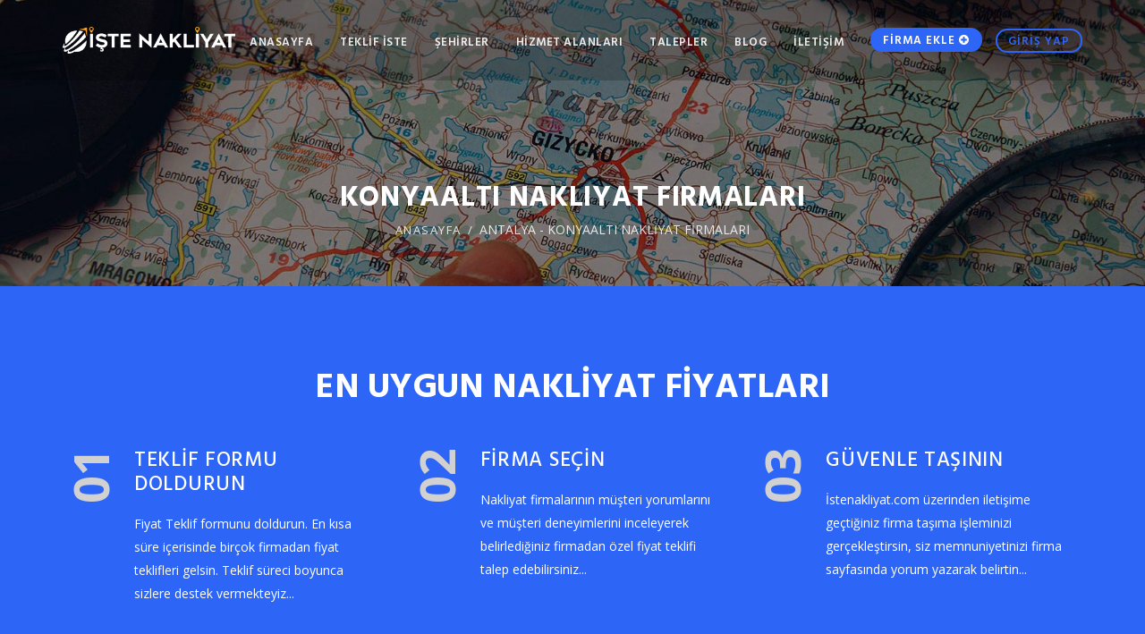

--- FILE ---
content_type: text/html; charset=UTF-8
request_url: https://www.istenakliyat.com/evden-eve-nakliyat/antalya/konyaalti/
body_size: 5912
content:
<!doctype html><html lang="en"><head><meta charset="utf-8"><meta http-equiv="X-UA-Compatible" content="IE=edge"><meta name="viewport" content="width=device-width, initial-scale=1"><base href="https://www.istenakliyat.com/"><title>KONYAALTI Evden Eve Nakliyat Firmaları, ANTALYA - KONYAALTI Şehir içi ve Şehirlerarası Nakliyat - istenakliyat.com</title><meta name="description" content="KONYAALTI Evden Eve Nakliyat, ANTALYA - KONYAALTI Şehir içi, Şehirlerarası, Uluslararası, Sigortalı ve Asansörlü Nakliyat Firmalarından Fiyat Teklifi Talep Edebilirsiniz." /><meta name="author" content="iyon.net.tr"><meta name="viewport" content="width=device-width, initial-scale=1, maximum-scale=1"><link rel="apple-touch-icon-precomposed" sizes="144x144" href="images/ico/apple-touch-icon-144-precomposed.png"><link rel="apple-touch-icon-precomposed" sizes="114x114" href="images/ico/apple-touch-icon-114-precomposed.png"><link rel="apple-touch-icon-precomposed" sizes="72x72" href="images/ico/apple-touch-icon-72-precomposed.png"><link rel="apple-touch-icon-precomposed" href="images/ico/apple-touch-icon-57-precomposed.png"><link rel="shortcut icon" href="images/ico/favicon.png"><link rel="stylesheet" type="text/css" href="bootstrap/css/bootstrap.min.css" media="screen"><link href="css/animate.css" rel="stylesheet"><link href="css/main.css" rel="stylesheet"><link href="icons/icons.css" rel="stylesheet"><link href="css/component.css" rel="stylesheet"><link href="css/style.css" rel="stylesheet"><link href="css/your-style.css" rel="stylesheet"></head><body class="transparent-header"><div class="container-wrapper"><header id="header"><nav class="navbar navbar-primary navbar-fixed-top navbar-sticky-function"> <div class="container"> <div class="flex-row flex-align-middle"> <div class="flex-shrink flex-columns"> <a class="navbar-logo" href="https://www.istenakliyat.com"> <img src="images/logo-white.png" alt="Logo"/> </a> </div> <div class="flex-columns"> <div class="pull-right"> <div id="navbar" class="collapse navbar-collapse navbar-arrow pull-left"> <ul class="nav navbar-nav" id="responsive-menu"> <li><a href="https://www.istenakliyat.com">ANASAYFA</a></li> <li><a href="https://www.istenakliyat.com/teklif-iste">TEKLİF İSTE</a></li> <li> <a href="https://www.istenakliyat.com/evden-eve-nakliyat/">ŞEHİRLER</a> <ul> <li><a href="https://www.istenakliyat.com/evden-eve-nakliyat/adana/">ADANA </a></li> <li><a href="https://www.istenakliyat.com/evden-eve-nakliyat/ankara/">ANKARA </a></li> <li><a href="https://www.istenakliyat.com/evden-eve-nakliyat/antalya/">ANTALYA </a></li> <li><a href="https://www.istenakliyat.com/evden-eve-nakliyat/bursa/">BURSA </a></li> <li><a href="https://www.istenakliyat.com/evden-eve-nakliyat/eskisehir/">ESKİŞEHİR </a></li> <li><a href="https://www.istenakliyat.com/evden-eve-nakliyat/gaziantep/">GAZİANTEP </a></li> <li><a href="https://www.istenakliyat.com/evden-eve-nakliyat/istanbul/">İSTANBUL </a></li> <li><a href="https://www.istenakliyat.com/evden-eve-nakliyat/izmir/">İZMİR </a></li> <li><a href="https://www.istenakliyat.com/evden-eve-nakliyat/konya/">KONYA </a></li> <li><a href="https://www.istenakliyat.com/evden-eve-nakliyat/">TÜM ŞEHİRLERİ GÖSTER</a></li> </ul> </li> <li><a href="#">HİZMET ALANLARI</a> <ul> <li><a href="https://www.istenakliyat.com/hizmet/evden-eve-nakliyat/">Evden Eve Nakliyat</a></li> <li><a href="https://www.istenakliyat.com/hizmet/ofis-buro-isyeri-tasima/">Ofis / Büro / İşyeri Taşıma</a></li> <li><a href="https://www.istenakliyat.com/hizmet/esya-depolama/">Eşya Depolama</a></li> <li><a href="https://www.istenakliyat.com/hizmet/sigortali-nakliyat/">Sigortalı Nakliyat</a></li> <li><a href="https://www.istenakliyat.com/hizmet/asansorlu-tasimacilik/">Asansörlü Taşımacılık</a></li> <li><a href="https://www.istenakliyat.com/hizmet/sehir-ici-tasima/">Şehir içi Taşıma</a></li> <li><a href="https://www.istenakliyat.com/hizmet/sehirlerarasi-nakliyat/">Şehirlerarası Nakliyat</a></li> <li><a href="https://www.istenakliyat.com/hizmet/uluslararasi-nakliyat/">Uluslararası Nakliyat</a></li> <li><a href="https://www.istenakliyat.com/hizmet/parca-esya-tasima/">Parça eşya taşıma </a></li> </ul> </li> <li><a href="https://www.istenakliyat.com/talepler">TALEPLER</a></li> <li><a href="https://www.istenakliyat.com/blog">Blog</a></li> <li><a href="https://www.istenakliyat.com/iletisim">İLETİŞİM</a></li> </ul> </div> <div class="navbar-mini pull-left"> <ul class="clearfix"> <li class="add-list"> <a href="https://www.istenakliyat.com/firma-ekle">FİRMA EKLE <i class="fa fa-plus-circle"></i></a> </li> <li class="login"> <a href="#" class="btn btn-primary btn-inverse btn-sm btn-ajax-login" data-toggle="modal">GİRİŞ YAP</a> </li> </ul> </div> </div> </div> </div> </div> <div id="slicknav-mobile"></div></nav></header><div class="clear"></div><div class="main-wrapper scrollspy-container"><div class="image-bg-breadcrumb" style="background-image:url('images/hero-header/breadcrumb.jpg');"><div class="breadcrumb-inner"><div class="container"><h2>KONYAALTI Nakliyat Firmaları</h2><ol class="breadcrumb-list"><li><a href="https://www.istenakliyat.com/">ANASAYFA</a></li><li>ANTALYA - KONYAALTI NAKLİYAT FİRMALARI</li></ol></div></div></div><section class="bg-primary"><div class="container"><div class="row"><div class="col-sm-8 col-sm-offset-2 col-md-8 col-md-offset-2"><div class="section-title mb-50"><h2>EN UYGUN NAKLİYAT FİYATLARI</h2></div></div></div><div class="process-item-wrapper GridLex-gap-20"><div class="GridLex-grid-noGutter-equalHeight"><div class="GridLex-col-4_sm-12_xs-12_xss-12"><div class="process-item"><div class="number">01</div><div class="content"><h4 class="text-white">TEKLİF FORMU DOLDURUN</h4><p>Fiyat Teklif formunu doldurun. En kısa süre içerisinde birçok firmadan fiyat teklifleri gelsin. Teklif süreci boyunca sizlere destek vermekteyiz...</p></div></div></div><div class="GridLex-col-4_sm-12_xs-12_xss-12"><div class="process-item"><div class="number">02</div><div class="content"><h4 class="text-white">FİRMA SEÇİN</h4><p>Nakliyat firmalarının müşteri yorumlarını ve müşteri deneyimlerini inceleyerek belirlediğiniz firmadan özel fiyat teklifi talep edebilirsiniz...</p></div></div></div><div class="GridLex-col-4_sm-12_xs-12_xss-12"><div class="process-item"><div class="number">03</div><div class="content"><h4 class="text-white">GÜVENLE TAŞININ</h4><p>İstenakliyat.com üzerinden iletişime geçtiğiniz firma taşıma işleminizi gerçekleştirsin, siz memnuniyetinizi firma sayfasında yorum yazarak belirtin...</p></div></div></div></div></div></div><div class="section-title"><br><br><a href="/teklif-iste" class="btn btn-danger btn-lg" role="button">FİYAT TEKLİFİ AL</a></div></section><section class="bg-light"><div class="container"><div class="row"><div class="col-sm-8 col-sm-offset-2 col-md-6 col-md-offset-3"><div class="section-title"><h2>ÖNE ÇIKAN FİRMALAR</h2><p>En çok teklif alan ve en uygun taşıma fiyatı veren firmalar.</p></div></div></div><br><div class="bido-wrapper-1"> <a href="http://ucuzatasin.com.tr">  <img src="/uploads/1501_2.png" title="Tasin" alt="Tasin" loading="lazy"/> </a>  <a href="tel:0552 680 82 89">  <img src="/uploads/1493.png" title="Türkhan Nakliyat" alt="Türkhan Nakliyat" loading="lazy"/> </a>  <a href="http://www.yonevdenevenakliyat.com">  <img src="/uploads/1494.png" title="yön evden eve taşıma" alt="yön evden eve taşıma" loading="lazy"/> </a>  <a href="http://www.aysanakliyat.com.tr">  <img src="/uploads/1032_2.png" title="AYSA EVDEN EVE NAKLİYAT" alt="AYSA EVDEN EVE NAKLİYAT" loading="lazy"/> </a>  </div><br><br><br><div class="row" style="background-color:#ebebeb; padding:20px;"><div class="col-xs-12 col-sm-12 col-md-12"><div class="section-title text-left"><h2>KONYAALTI </h2></div><p></p><p><h4>DİĞER İLÇELER</H4><style>#links li{	display: inline;	list-style-type: none;	padding-right: 20px;	float: left;	width:28%;	}</style><ul id="links"><li><a href="https://www.istenakliyat.com/evden-eve-nakliyat/antalya/akseki" title="AKSEKİ Evden Eve Nakliyat"> AKSEKİ Evden Eve Nakliyat </a></li><li><a href="https://www.istenakliyat.com/evden-eve-nakliyat/antalya/aksu" title="AKSU Evden Eve Nakliyat"> AKSU Evden Eve Nakliyat </a></li><li><a href="https://www.istenakliyat.com/evden-eve-nakliyat/antalya/alanya" title="ALANYA Evden Eve Nakliyat"> ALANYA Evden Eve Nakliyat </a></li><li><a href="https://www.istenakliyat.com/evden-eve-nakliyat/antalya/demre" title="DEMRE Evden Eve Nakliyat"> DEMRE Evden Eve Nakliyat </a></li><li><a href="https://www.istenakliyat.com/evden-eve-nakliyat/antalya/dosemealti" title="DÖŞEMEALTI Evden Eve Nakliyat"> DÖŞEMEALTI Evden Eve Nakliyat </a></li><li><a href="https://www.istenakliyat.com/evden-eve-nakliyat/antalya/elmali" title="ELMALI Evden Eve Nakliyat"> ELMALI Evden Eve Nakliyat </a></li><li><a href="https://www.istenakliyat.com/evden-eve-nakliyat/antalya/finike" title="FİNİKE Evden Eve Nakliyat"> FİNİKE Evden Eve Nakliyat </a></li><li><a href="https://www.istenakliyat.com/evden-eve-nakliyat/antalya/gazipasa" title="GAZİPAŞA Evden Eve Nakliyat"> GAZİPAŞA Evden Eve Nakliyat </a></li><li><a href="https://www.istenakliyat.com/evden-eve-nakliyat/antalya/gundogmus" title="GÜNDOĞMUŞ Evden Eve Nakliyat"> GÜNDOĞMUŞ Evden Eve Nakliyat </a></li><li><a href="https://www.istenakliyat.com/evden-eve-nakliyat/antalya/ibradi" title="İBRADI Evden Eve Nakliyat"> İBRADI Evden Eve Nakliyat </a></li><li><a href="https://www.istenakliyat.com/evden-eve-nakliyat/antalya/kas" title="KAŞ Evden Eve Nakliyat"> KAŞ Evden Eve Nakliyat </a></li><li><a href="https://www.istenakliyat.com/evden-eve-nakliyat/antalya/kemer" title="KEMER Evden Eve Nakliyat"> KEMER Evden Eve Nakliyat </a></li><li><a href="https://www.istenakliyat.com/evden-eve-nakliyat/antalya/kepez" title="KEPEZ Evden Eve Nakliyat"> KEPEZ Evden Eve Nakliyat </a></li><li><a href="https://www.istenakliyat.com/evden-eve-nakliyat/antalya/konyaalti" title="KONYAALTI Evden Eve Nakliyat"> KONYAALTI Evden Eve Nakliyat </a></li><li><a href="https://www.istenakliyat.com/evden-eve-nakliyat/antalya/korkuteli" title="KORKUTELİ Evden Eve Nakliyat"> KORKUTELİ Evden Eve Nakliyat </a></li><li><a href="https://www.istenakliyat.com/evden-eve-nakliyat/antalya/kumluca" title="KUMLUCA Evden Eve Nakliyat"> KUMLUCA Evden Eve Nakliyat </a></li><li><a href="https://www.istenakliyat.com/evden-eve-nakliyat/antalya/manavgat" title="MANAVGAT Evden Eve Nakliyat"> MANAVGAT Evden Eve Nakliyat </a></li><li><a href="https://www.istenakliyat.com/evden-eve-nakliyat/antalya/merkez" title="MERKEZ Evden Eve Nakliyat"> MERKEZ Evden Eve Nakliyat </a></li><li><a href="https://www.istenakliyat.com/evden-eve-nakliyat/antalya/muratpasa" title="MURATPAŞA Evden Eve Nakliyat"> MURATPAŞA Evden Eve Nakliyat </a></li><li><a href="https://www.istenakliyat.com/evden-eve-nakliyat/antalya/serik" title="SERİK Evden Eve Nakliyat"> SERİK Evden Eve Nakliyat </a></li><ul></p></div></div></div></section><div class="pv-60"><div class="container"><div class="row"><div class="col-xs-12 col-sm-4 col-md-3 mb-30-xs"><aside class="filter-sidebar"><div class="responsive-filter-wrapper"><button type="button" class="navbar-toggle btn btn-primary collapsed btn-responsive-filter" data-toggle="collapse" data-target="#responsive-filter-box">Detaylı Arama</button><div class="clear"></div><div class="collapse navbar-collapse responsive-filter-box" id="responsive-filter-box"><div class="collapse-inner"><div class="sidebar-header clearfix"><h4 class="text-primary">Arama Filtrele</h4></div><div class="sidebar-inner"><div class="row gap-20"><div class="clear"></div><div class="col-xss-12 col-xs-12 col-sm-12"><div class="sidebar-module"><h6 class="sidebar-title">İL SEÇİNİZ</h6><div class="sidebar-module-inner"><select class="select2-single-no-search form-control mt-20" name="sehir" id="sehir"><option value="adana" >ADANA </option><option value="adiyaman" >ADIYAMAN </option><option value="afyonkarahisar" >AFYONKARAHİSAR </option><option value="agri" >AĞRI </option><option value="aksaray" >AKSARAY </option><option value="amasya" >AMASYA </option><option value="ankara" >ANKARA </option><option value="antalya" selected>ANTALYA </option><option value="ardahan" >ARDAHAN </option><option value="artvin" >ARTVİN </option><option value="aydin" >AYDIN </option><option value="balikesir" >BALIKESİR </option><option value="bartin" >BARTIN </option><option value="batman" >BATMAN </option><option value="bayburt" >BAYBURT </option><option value="bilecik" >BİLECİK </option><option value="bingol" >BİNGÖL </option><option value="bitlis" >BİTLİS </option><option value="bolu" >BOLU </option><option value="burdur" >BURDUR </option><option value="bursa" >BURSA </option><option value="canakkale" >ÇANAKKALE </option><option value="cankiri" >ÇANKIRI </option><option value="corum" >ÇORUM </option><option value="denizli" >DENİZLİ </option><option value="diyarbakir" >DİYARBAKIR </option><option value="duzce" >DÜZCE </option><option value="edirne" >EDİRNE </option><option value="elazig" >ELAZIĞ </option><option value="erzincan" >ERZİNCAN </option><option value="erzurum" >ERZURUM </option><option value="eskisehir" >ESKİŞEHİR </option><option value="gaziantep" >GAZİANTEP </option><option value="giresun" >GİRESUN </option><option value="gumushane" >GÜMÜŞHANE </option><option value="hakkari" >HAKKARİ </option><option value="hatay" >HATAY </option><option value="igdir" >IĞDIR </option><option value="isparta" >ISPARTA </option><option value="istanbul" >İSTANBUL </option><option value="izmir" >İZMİR </option><option value="kahramanmaras" >KAHRAMANMARAŞ </option><option value="karabuk" >KARABÜK </option><option value="karaman" >KARAMAN </option><option value="kars" >KARS </option><option value="kastamonu" >KASTAMONU </option><option value="kayseri" >KAYSERİ </option><option value="kilis" >KİLİS </option><option value="kirikkale" >KIRIKKALE </option><option value="kirklareli" >KIRKLARELİ </option><option value="kirsehir" >KIRŞEHİR </option><option value="kocaeli" >KOCAELİ </option><option value="konya" >KONYA </option><option value="kutahya" >KÜTAHYA </option><option value="malatya" >MALATYA </option><option value="manisa" >MANİSA </option><option value="mardin" >MARDİN </option><option value="mersin" >MERSİN </option><option value="mugla" >MUĞLA </option><option value="mus" >MUŞ </option><option value="nevsehir" >NEVŞEHİR </option><option value="nigde" >NİĞDE </option><option value="ordu" >ORDU </option><option value="osmaniye" >OSMANİYE </option><option value="rize" >RİZE </option><option value="sakarya" >SAKARYA </option><option value="samsun" >SAMSUN </option><option value="sanliurfa" >ŞANLIURFA </option><option value="siirt" >SİİRT </option><option value="sinop" >SİNOP </option><option value="sirnak" >ŞIRNAK </option><option value="sivas" >SİVAS </option><option value="tekirdag" >TEKİRDAĞ </option><option value="tokat" >TOKAT </option><option value="trabzon" >TRABZON </option><option value="tunceli" >TUNCELİ </option><option value="usak" >UŞAK </option><option value="van" >VAN </option><option value="yalova" >YALOVA </option><option value="yozgat" >YOZGAT</option><option value="zonguldak" >ZONGULDAK </option></select></div><br><h6 class="sidebar-title">İLÇE SEÇİNİZ</h6><div class="sidebar-module-inner"><select class="select2-single-no-search form-control mt-20" name="ilce" id="ilce"></select></div><br><h6 class="sidebar-title">HİZMET ALANI SEÇİNİZ</h6><div class="sidebar-module-inner"><select class="select2-single-no-search form-control mt-20" name="hizmet" id="hizmet"><option value="0">Seçiniz</option><option value="asansorlu-tasimacilik" >Asansörlü Taşımacılık</option><option value="esya-depolama" >Eşya Depolama</option><option value="evden-eve-nakliyat" >Evden Eve Nakliyat</option><option value="ofis-buro-isyeri-tasima" >Ofis / Büro / İşyeri Taşıma</option><option value="parca-esya-tasima" >Parça eşya taşıma </option><option value="sehir-ici-tasima" >Şehir içi Taşıma</option><option value="sehirlerarasi-nakliyat" >Şehirlerarası Nakliyat</option><option value="sigortali-nakliyat" >Sigortalı Nakliyat</option><option value="uluslararasi-nakliyat" >Uluslararası Nakliyat</option></select></div></div></div><div class="col-sm-12"><a href="javascript:;" id="filtre" class="btn btn-primary btn-block mt-5">Filtrele</a></div><div class="clear"></div><br><br></div></div></div></div></div></aside></div><div class="col-xs-12 col-sm-8 col-md-9"><div class="sorting-wrappper"><div class="sorting-content"> <br><h5>İSTANBUL - KONYAALTI EVDEN EVE NAKLİYAT VE TAŞIMACILIK FİRMALARI</h5></div></div>Bu ilçeye kayıtlı firma bulunamadığı için en yakın firmalar listelenmiştir. <br> <hr> <div style='clear:both'></div><div class="listing-list-wrapper "></div><div class="clear mb-30"></div><div class="pager-wrapper"><div class="pager-inner"><div class="pager-middle-holder"><nav><ul class="pagination"></ul></nav></div></div></div></div></div></div></div></div><div class="scrollspy-footer"><footer class="footer-wrapper-01"><div class="main-footer"><div class="container"><div class="row"><div class="col-xs-12 col-sm-5 col-md-4"><div class="footer-logo"><img src="images/logo-white.png" alt="Logo" /></div><div class="footer-social"><a href="#" data-toggle="tooltip" data-placement="top" aria-label="Facebook" title="Facebook"><i class="fa fa-facebook"></i></a><a href="#" data-toggle="tooltip" data-placement="top" aria-label="Twitter" title="Twitter"><i class="fa fa-twitter"></i></a><a href="#" data-toggle="tooltip" data-placement="top" aria-label="Instagram" title="Instagram"><i class="fa fa-instagram"></i></a><a href="#" data-toggle="tooltip" data-placement="top" aria-label="Pinterest" title="Pinterest"><i class="fa fa-pinterest"></i></a><a href="#" data-toggle="tooltip" data-placement="top" aria-label="Blog" title="Blog"><i class="fa fa-bullseye"></i></a></div></div><div class="col-xs-12 col-sm-7 col-md-8"><div class="footer-about"><h5 class="footer-title">istenakliyat.com</h5><p>İşte Nakliyat sitesi; müşteri ile nakliyat firmalarını aynı çatı altında buluşturan ve müşterilerin en iyi hizmeti en uygun fiyatlarla almasını sağlayan bir projedir. Şehirlerarası <a href='https://www.ucuzatasin.com.tr'><strong>Evden eve nakliyat</strong></a> veya şehirler arası taşımacılık firması arıyorsanız en doğru adrestesiniz. Evden eve nakliyat fiyat teklifi almak için nakliyat firmalarını inceleyebilirsiniz. <b>Türkiye'nin en güvenilir, en kaliteli, en ucuz ve en profesyonel nakliyat firmaları burada</b></p></div></div><div class="col-xs-12 col-sm-12 col-md-12"><div class="bb mt-15 mt-30-sm"></div></div> </div></div></div> <script> (function(i,s,o,g,r,a,m){i['GoogleAnalyticsObject']=r;i[r]=i[r]||function(){ (i[r].q=i[r].q||[]).push(arguments)},i[r].l=1*new Date();a=s.createElement(o), m=s.getElementsByTagName(o)[0];a.async=1;a.src=g;m.parentNode.insertBefore(a,m) })(window,document,'script','https://www.google-analytics.com/analytics.js','ga'); ga('create', 'UA-98134068-1', 'auto'); ga('send', 'pageview');</script><div style="display:none"><script type="text/javascript">document.write("<a href='//www.liveinternet.ru/click' "+
"target=_blank><img src='//counter.yadro.ru/hit?t14.6;r"+
escape(document.referrer)+((typeof(screen)=="undefined")?"":
";s"+screen.width+"*"+screen.height+"*"+(screen.colorDepth?
screen.colorDepth:screen.pixelDepth))+";u"+escape(document.URL)+
";"+Math.random()+
"' alt='' title='LiveInternet: son 24 saat için gözden"+
" geçirmelerin, son 24 saat ve bugün içinziyaretçilerin sayısı' "+
"border='0' width='88' height='31'><\/a>")</script></div></footer>
		</div>

	</div>  <!-- end Container Wrapper -->



<!-- start Back To Top -->
<div id="back-to-top">
   <a href="#"><i class="ion-ios-arrow-up"></i></a>
</div>
<!-- end Back To Top -->

<div id="ajaxLoginModal" class="modal fade login-box-wrapper" data-width="500" data-backdrop="static" data-keyboard="false" tabindex="-1" style="display: none;"></div>

<div id="ajaxRegisterModal" class="modal fade login-box-wrapper" data-width="500" data-backdrop="static" data-keyboard="false" tabindex="-1" style="display: none;">
</div>

<div id="ajaxForgotPasswordModal" class="modal fade login-box-wrapper" data-width="500" data-backdrop="static" data-keyboard="false" tabindex="-1" style="display: none;"></div>

<!-- main core js -->
<script type="text/javascript" src="js/jquery-2.2.4.min.js"></script>
<script type="text/javascript" src="js/jquery-migrate-1.4.1.min.js"></script>
<script type="text/javascript" src="bootstrap/js/bootstrap.min.js"></script>
<script type="text/javascript" src="js/jquery.waypoints.min.js"></script>
<script type="text/javascript" src="js/jquery.easing.1.3.js"></script>
<script type="text/javascript" src="js/SmoothScroll.min.js"></script>
<!-- plugins js -->
<script type="text/javascript" src="js/plugins.js"></script>
<!-- custom js -->
<script type="text/javascript" src="js/customs.js"></script>
<script type="text/javascript">
	$("#sehir").change(function(){
		var sehir = $("#sehir").val();
		$.ajax({
			type: "POST",
			url: "https://www.istenakliyat.com/ilce.php",
			data: "sehir="+sehir,
			success: function(answer){
				$("#ilce").html(answer);
			}
		});
	});

	$("#filtre").click(function(){
		var sehir = $("#sehir").val();
		var ilce = $("#ilce").val();
		var hizmet = $("#hizmet").val();

		if (hizmet == 0) {
			var url = 'https://www.istenakliyat.com/evden-eve-nakliyat/'+sehir+'/'+ilce;
		}else{
			var url = 'https://www.istenakliyat.com/evden-eve-nakliyat/'+sehir+'/'+ilce+'/'+hizmet;
		}

		window.location = url;
	});
</script>
</body>
</html>

--- FILE ---
content_type: text/css
request_url: https://www.istenakliyat.com/css/style.css
body_size: 13071
content:
.address-box p:last-child,.breadcrumb-slider-wrapper .slider,.footer-wrapper-02 ul.secondary-footer-menu,.navbar,.navbar-nav,.sorting-middle-holder .form-control,ul.contact-list li .content p,ul.contact-list li:last-child{margin:0}.navbar,.navbar-nav li>ul>li:last-child>a,.navbar-nav li>ul>li>ul>li:last-child>a{border-bottom:0}.navbar-mini>ul>li>a,.navbar-nav li a{font-size:13px;font-weight:600;text-transform:uppercase}.navbar-mini ul li a,.navbar-nav li a,.promo-image-bg,.tab-style-01-wrapper ul.tab-nav li a,ul.sidebar-menu-2>li>a{font-family:'Hind Vadodara',sans-serif}.navbar{min-height:0}.navbar-primary{background:#f56961;-webkit-transition:.2s ease-in-out;-moz-transition:.2s ease-in-out;-ms-transition:.2s ease-in-out;-o-transition:.2s ease-in-out;transition:.2s ease-in-out;padding-top:15px;padding-bottom:15px}.navbar-logo{float:left;display:block;padding:5px 0 15px}.navbar-logo img{height:30px;width:auto}.navbar-nav li a{color:#636363}.navbar-nav>li{margin-right:30px}.navbar-nav>li:last-child,.user-item-01 .user-socials a{margin-right:15px}.navbar-nav>li>a{line-height:50px;padding:2px 0 0;color:rgba(255,255,255,.9);letter-spacing:.5px}.breadcrumb-slider-wrapper,.breadcrumb-slider-wrapper .breadcrumb-slider .image,.contact-wrapper,.featured-icon-03,.image-hover-item,.listing-grid-item .image,.listing-grid-sm-item .image,.navbar-nav li,.recent-post-item-01 .image,.transparent-header #header{position:relative}.navbar-nav li ul{z-index:9999;padding:15px 20px 10px;margin:0;position:absolute;top:50px;left:0;width:210px;display:none;border:0;border-top:2px solid #f56961;background:#faf2f4;border-radius:0 0 3px 3px}.navbar-nav li ul li a{border-bottom:0;display:block;padding:8px 0;color:rgba(0,0,0,.8);line-height:1.25;font-size:12px}.navbar-nav li ul li:hover>a{color:#d65049}.navbar-nav li ul li ul{position:absolute;left:191px;top:0}.navbar-nav>li.active>a,.navbar-nav>li.mega-menu:hover>a,.navbar-nav>li.mega-menu>a:hover,.navbar-nav>li:hover>a,.navbar-nav>li>a:hover{color:#ff9195;background:0 0}.navbar-nav>li.mega-menu{position:inherit;left:0;color:#636363}.navbar-nav>li.mega-menu ul{left:0;width:100%;top:50px;padding-top:30px;padding-bottom:30px}.navbar-nav>li.mega-menu ul li a:hover{color:#ff9195}.navbar-arrow>ul>li .arrow-indicator{margin-left:7px;color:rgba(255,255,255,.8)}.navbar-arrow ul ul>li .arrow-indicator{position:absolute;top:50%;right:0;margin-top:-8px;font-size:16px;color:#ccc}.megamenu-container .arrow-indicator{display:none!important}@media only screen and (max-width:991px){.navbar-logo{padding:0;margin:0}.navbar-logo img{height:20px;margin:0}.navbar-arrow ul ul>li .arrow-indicator,.navbar-arrow>ul>li .arrow-indicator{display:none!important}.navbar-sticky .navbar-logo{margin-top:5px;margin-bottom:5px}}@media (max-width:767px){.navbar-fixed-top{position:relative!important;clear:both}.navbar-logo img{height:18px}.navbar-logo{margin-top:5px;margin-bottom:5px;float:none}.navbar-nav .open .dropdown-menu>li>a{line-height:23px}}@media (min-width:768px){.navbar{-webkit-transition:.1s ease-in-out;-moz-transition:.1s ease-in-out;-ms-transition:.1s ease-in-out;-o-transition:.1s ease-in-out;transition:.1s ease-in-out}.navbar-brand{-webkit-transition:.3s ease-in-out;-moz-transition:.3s ease-in-out;-ms-transition:.3s ease-in-out;-o-transition:.3s ease-in-out;transition:.3s ease-in-out;padding-top:0;padding-bottom:0}.navbar-logo{-webkit-transition:.3s ease-in-out;-moz-transition:.3s ease-in-out;-ms-transition:.3s ease-in-out;-o-transition:.3s ease-in-out;transition:.3s ease-in-out;margin-top:10px}.navbar-nav li ul li a{-webkit-transition:.2s ease-in-out;-moz-transition:.2s ease-in-out;-ms-transition:.2s ease-in-out;-o-transition:.2s ease-in-out;transition:.2s ease-in-out}.navbar-nav>li>a{-webkit-transition:.3s ease-in-out;-moz-transition:.3s ease-in-out;-ms-transition:.3s ease-in-out;-o-transition:.3s ease-in-out;transition:.3s ease-in-out}.navbar-sticky .navbar-logo{margin-top:0}.navbar-nav>li.mega-menu ul{width:750px}.navbar-sticky{-webkit-box-shadow:0 3px 8px -6px rgba(0,0,0,.43);-moz-box-shadow:0 3px 8px -6px rgba(0,0,0,.43);box-shadow:0 3px 8px -6px rgba(0,0,0,.43)}}@media (min-width:992px){.navbar-nav>li.mega-menu ul{width:970px}}@media (min-width:1200px){.navbar-nav>li.mega-menu ul{width:1170px}}.navbar-mini>ul{line-height:13px;margin:-2px 0 0;padding:14px 0 0;-webkit-transition:.2s ease-in-out;-moz-transition:.2s ease-in-out;-ms-transition:.2s ease-in-out;-o-transition:.2s ease-in-out;transition:.2s ease-in-out}.navbar-mini>ul>li{float:left;margin-left:15px}.navbar-mini>ul>li>a{color:#2d66f6;border:2px solid #2d66f6;border-radius:20px;padding:5px 12px;display:inline-block;letter-spacing:1px}.btn-facebook:hover,.btn-google-plus:hover,.category-image-bg-item .categroy-inside a:hover,.navbar-mini>ul>li>a:hover,.top-deatination-grid-style-01 .categroy-inside a:hover{opacity:.8}.navbar-mini>ul>li.add-list>a,.promo-box .btn.btn-primary,ul.sidebar-menu-2>li.active>a,ul.sidebar-menu>li.active>a{background:#2d66f6;color:#fff}.navbar-mini>ul>li.login>a.btn.btn-inverse.btn-sm{height:27px}.navbar-mini>ul>li.login>a.btn.btn-inverse.btn-sm:hover{opacity:1;background:#2d66f6;color:#fff!important}.navbar-mini .dropdown-menu{min-width:80px;padding:10px}.navbar-mini .dropdown-menu>li>a{padding:5px 12px;font-size:12px;font-weight:600}.navbar-mini .dropdown-menu>li:first-child>a{padding-top:5px}.navbar-mini .dropdown-menu>li:last-child>a{padding-bottom:5px}.navbar-mini .dropdown-menu>li:hover>a,.navbar-mini .dropdown-menu>li>a:focus,.navbar-mini .dropdown-menu>li>a:hover{color:#ba0600!important;background:0 0!important}@media only screen and (max-width:991px){.navbar-mini{margin-right:45px}.navbar-mini>ul{-webkit-transition:none;-moz-transition:none;-ms-transition:none;-o-transition:none;transition:none;padding-top:0}}.navbar-sticky{border-color:#232f49}.breadcrumb-slider-absolute.no-pb .detail-heading-action a span:after,.category-image-bg-item .categroy-inside.with-border a:after,.filter-sidebar .filter-toggle .filter-toggle-content,.footer-wrapper-01 ul.footer-menu li:last-child:after,.image-bg-breadcrumb-no-pb .detail-heading-action a span:after,.navbar-sticky hr,.pricing-wrapper-02 [class*=GridLex-grid]>div:last-child .pricing-item-02:after,.testimonial-wrapper-01.alt-wrapper [class*=GridLex-grid]>div:last-child .testimonial-item-01:after,.top-deatination-grid-style-01 .categroy-inside.with-border a:after,ul.social-share-sm li:last-child a:after,ul.social-share-sm.for-useful li a:after,ul.social-share-sm.for-useful:after,ul.stat-count-list-02 li:last-child:after{display:none}.navbar-sticky.navbar-primary{padding-top:0;padding-bottom:0}.navbar-sticky .navbar-logo{padding-top:5px;padding-bottom:5px}.navbar-sticky .navbar-nav>.active>a,.navbar-sticky .navbar-nav>.active>a:focus,.navbar-sticky .navbar-nav>.active>a:hover{color:#0d7cc9;background-color:transparent}.navbar-sticky .navbar-nav>.disabled>a,.navbar-sticky .navbar-nav>.disabled>a:focus,.navbar-sticky .navbar-nav>.disabled>a:hover{color:#444;background-color:transparent}.transparent-header .navbar-primary{background:rgba(0,0,0,.2)}.transparent-header .container-wrapper{padding-top:0}.transparent-header .navbar-primary.navbar-sticky{background:#272727}.login-box-wrapper .modal-footer,.login-box-wrapper .modal-header{background:#eee}.login-box-wrapper .modal-body{padding:25px 25px 20px}.login-modal-or{margin:40px 0 20px;text-align:center}.login-modal-or>div{border-top:1px solid #2d66f6;position:relative;height:14px}.login-modal-or>div>span{display:block;width:40px;height:40px;background:#2d66f6;border-radius:50%;line-height:40px;color:#fff;font-size:10px;letter-spacing:1px;position:absolute;top:0;left:50%;margin-left:-20px;margin-top:-20px;text-transform:uppercase}.featured-box-wrapper .featured-box-inner>div>div>div:last-child,.login-box-link-action,.newsltter-wrapper-01 .newsltter-texting{text-align:right}.featured-icon-01 a,.featured-icon-02 a,.login-box-box-action,.recent-post-item-02 .recent-post-entry{margin-top:10px}.btn-facebook,.btn-google-plus{color:#fff!important}.hero-header .hero-header-texting,.page-title{color:rgba(255,255,255,.9);text-align:center}.btn-facebook{background:#3b5998}.btn-google-plus{background:#d34836}.hero-header,.image-bg-breadcrumb,.page-title{background-position:center center;background-repeat:no-repeat;background-size:cover;position:relative}.hero-header{padding:240px 0 140px}.breadcrumb-slider-wrapper .breadcrumb-slider .image:after,.hero-header::before,.image-bg-breadcrumb::before{position:absolute;left:0;top:0;width:100%;height:100%;background:rgba(0,0,0,.45);content:""}.hero-header .hero-header-texting h1{color:#fff;font-size:38px;font-weight:700;text-transform:uppercase;letter-spacing:1.5px}.hero-header .hero-header-texting p{margin-bottom:35px;font-size:22px;line-height:31px;font-weight:300}.breadcrumb-slider-wrapper .breadcrumb-slider,.hero-header.windows-height-bg{overflow:hidden}.page-title{padding:40px 0}.page-title::before{position:absolute;left:0;top:0;width:100%;height:100%;background:rgba(0,0,0,.5);content:""}.page-title h1{color:#fff;margin:0 0 5px}ol.breadcrumb-list li{display:inline-block;line-height:1;color:#fff}ol.breadcrumb-list li a{color:#fff;font-weight:400;font-size:13px;letter-spacing:1.5px}ol.breadcrumb-list li a:hover{color:rgba(255,255,255,.8)}ol.breadcrumb-list li a:after{content:"/";margin:0 7px}ol.breadcrumb-list li span{font-weight:600;letter-spacing:2px;text-transform:uppercase;font-size:12px}.image-bg-breadcrumb{padding:202px 0 50px;text-align:center}.image-bg-breadcrumb h1,.image-bg-breadcrumb h2{line-height:1;color:#fff;letter-spacing:.7px;text-transform:uppercase;margin:0 0 10px}.breadcrumb-slider-absolute h1,.image-bg-breadcrumb.image-bg-breadcrumb-no-pb h1{font-size:50px;margin:0 0 -7px}.image-bg-breadcrumb h1{font-size:50px}.breadcrumb-slider-absolute ol.breadcrumb-list li,.breadcrumb-slider-absolute ol.breadcrumb-list li a,.image-bg-breadcrumb ol.breadcrumb-list li,.image-bg-breadcrumb ol.breadcrumb-list li a{color:rgba(255,255,255,.85)}.image-bg-breadcrumb.image-bg-breadcrumb-no-pb{padding-top:270px;padding-bottom:0}.breadcrumb-slider-absolute{position:absolute;left:0;right:0;bottom:0;padding-bottom:50px}.breadcrumb-slider-absolute.no-pb{padding-bottom:0}.breadcrumb-slider-absolute h1{line-height:1;color:#fff;letter-spacing:.7px;text-transform:uppercase}.alt-item-bg-light.user-long-wrapper-01 .user-long-item-01:last-child,.blog-item:last-child,.breadcrumb-slider-absolute.pb h1,.listing-list-sm-wrapper .listing-list-sm-item:last-child,.vertical-tab-style-02-wrapper .tab-content-inner ul.list-with-icon li:last-child,ul.review-list li .rating-total-score .rating-wrapper,ul.sidebar-menu>li ul li:last-child,ul.sidebar-post li:last-child{margin-bottom:0}.breadcrumb-slider-wrapper .slick-next:before,.breadcrumb-slider-wrapper .slick-prev:before{color:#fff;opacity:0}.breadcrumb-slider-wrapper:hover .slick-next:before,.breadcrumb-slider-wrapper:hover .slick-prev:before{color:#fff;opacity:.3}.breadcrumb-slider-wrapper .slick-next:hover:before,.breadcrumb-slider-wrapper .slick-prev:hover:before{color:#fff;opacity:.8}.breadcrumb-slider-wrapper .slick-prev{left:0}.breadcrumb-slider-wrapper .slick-next,.main-search-form-wrapper-01 .form-holder .bootstrap-select.btn-group .dropdown-toggle .caret{right:0}.top-search-wrapper{position:relative;padding-left:90px;color:#fff;margin:40px 120px 0;line-height:1.2}.top-search-wrapper.text-center{margin:40px 80px 0;padding-left:0}.top-search-wrapper div.texting{position:absolute;top:4px;left:0}ul.top-search-list{margin:0 0 -3px;padding:0}ul.top-search-list li{display:inline-block;margin-bottom:3px}ul.top-search-list li a{display:block;background:rgba(255,255,255,.3);color:#fff;border:1px solid rgba(255,255,255,.7);border-radius:3px;padding:4px 10px;font-size:13px;letter-spacing:.5px;font-weight:400}ul.top-search-list li a:hover{background:rgba(255,255,255,.1)}ul.top-search-list li span.texting{padding:4px 10px}.pricing-wrapper-02,.review-sm-wrapper,.stat-count-wrapper-01{margin-bottom:-30px}.stat-count-item-01{text-align:center;padding:0 15px;margin:0 0 30px;line-height:1;position:relative}.pricing-item-02-header .icon,.stat-count-item-01 .icon{font-size:32px;color:#b5b5b5}.stat-count-item-01 .number{font-size:34px;font-weight:700;margin-top:15px;color:#333}.stat-count-item-01 h4,.stat-count-item-01 h5,.stat-count-item-01 h6{line-height:1;margin:15px 0 0;font-weight:400;text-transform:uppercase;font-size:16px;letter-spacing:1.5px}.promo-box-2,.testimonial-item-01,ul.category-item-04-list,ul.stat-count-list-02{text-align:center}ul.stat-count-list-02 li{display:inline-block;margin:0 20px 30px;padding:0 20px;position:relative}ul.stat-count-list-02 li:after{content:"";position:absolute;top:0;bottom:0;right:-24px;width:2px;background:#ededed}ul.stat-count-list-02 li:last-child{padding-right:0;margin-right:0}.stat-count-item-02 .number{font-size:34px;font-weight:700;margin-bottom:15px}.stat-count-item-02 h4,.stat-count-item-02 h5,.stat-count-item-02 h6{font-size:15px;letter-spacing:1px;margin:0;font-weight:400}.bg-dark .featured-icon-03 h5,.bg-dark .featured-icon-03 h6,.bg-primary .stat-count-item-01 .icon,.bg-primary .stat-count-item-01 .number,.footer-wrapper-01 a:hover,.footer-wrapper-02 ul.secondary-footer-menu li a:hover,.hero-header ul.category-item-04-list li>div,.promo-box-2.bg-dark h2,.promo-box-2.bg-dark h3{color:#fff}.faq-wrapper h1:first-child,.faq-wrapper h2:first-child,.faq-wrapper h3:first-child,.faq-wrapper h4:first-child,.footer-wrapper-01 .footer-about,.static-wrapper h1:first-child,.static-wrapper h2:first-child,.static-wrapper h3:first-child,.static-wrapper h4:first-child,.static-wrapper h5:first-child,.static-wrapper h6:first-child,.vertical-tab-style-01-wrapper ul.tab-nav li:first-child a,.vertical-tab-style-02-wrapper .tab-content-inner h3:first-child{margin-top:0}.static-wrapper{padding-left:10px}.blog-entry ol,.blog-entry ul,.static-wrapper ol,.static-wrapper ul{list-style:disc;margin-left:20px;line-height:25px}.blog-entry ol li,.blog-entry ul li,.static-wrapper ol li,.static-wrapper ul li{margin-bottom:7px}.blog-entry ol ol,.blog-entry ul ul,.static-wrapper ol ol,.static-wrapper ul ul,.user-long-item-01 .content ul li+li{margin-top:7px}.blog-entry>ol,.blog-entry>ul,.contact-form-wrapper .form-group,.static-wrapper>ol,.static-wrapper>ul,.user-long-item-01 .content p{margin-bottom:15px}.blog-entry ol,.static-wrapper ol{list-style:decimal}.static-wrapper hr{margin-top:30px;margin-bottom:40px}.partner-wrapper{padding-top:80px;padding-bottom:40px}.partner-item{padding:0 15px 40px}.partner-item.border{border-color:#ddd;padding:20px 10px}.listing-list-wrapper,.partner-wrapper-sm,.top-deatination-grid-style-01-wrapper{margin-bottom:-20px}.partner-wrapper-sm .partner-item,.review-sm-item .review-score,.user-detail-info .content .rating-wrapper,ul.review-list li .review-entry h4,ul.review-list li .review-entry h5,ul.review-list li .review-entry h6{margin-bottom:20px}.page-404-wrapper{margin:80px 0 70px;overflow:hidden}.page-404-wrapper .content-404{text-align:right;position:relative;padding-right:25px}.page-404-wrapper .content-404:after{content:"";position:absolute;top:0;bottom:-20px;right:-25px;width:1px;background:#d9d8d7}.page-404-wrapper .content-404 .number{font-size:175px;letter-spacing:1.5px;line-height:1;font-weight:700;margin:-20px 0 10px}.page-404-wrapper .content-right{padding-left:25px}.page-404-wrapper .content-right p{font-size:13px;line-height:21px;margin:0 0 25px}.testimonial-item-01 .saying{font-size:17px;font-style:italic;line-height:1.5;position:relative;margin:0 0 25px}.tab-testimonial .testing-label,.testimonial-item-01 .man{color:#a8a8a8;font-size:13px;letter-spacing:2px}.testimonial-item-01 .saying:before{font-family:ElegantIcons;content:"\7b";display:block;-ms-transform:rotate(180deg);-webkit-transform:rotate(180deg);transform:rotate(180deg);font-size:22px;color:#d1d1d1;margin:0 0 10px}.tab-testimonial .saying:after,.tab-testimonial .saying:before{font-family:ElegantIcons;content:"\7b";font-size:18px;color:#d1d1d1;display:inline-block}.testimonial-item-01 .man .image{width:66px;height:66px;margin:20px auto;border:2px solid #ededed;padding:2px;border-radius:50%}.testimonial-item-01 .man h4,.testimonial-item-01 .man h5,.testimonial-item-01 .man h6{line-height:1;margin:0 0 5px;font-weight:500}.testimonial-wrapper-01.alt-wrapper .testimonial-item-01{position:relative;padding:0 35px}.testimonial-wrapper-01.alt-wrapper .testimonial-item-01:after{content:"";position:absolute;top:0;bottom:0;right:-16px;width:1px;background:#ededed}.detail-section+.detail-section,.tab-testimonial ul.tab-nav,ul.review-list li .review-entry{margin-top:20px}.tab-testimonial ul.tab-nav li{float:left;margin-top:7px;margin-right:7px}.tab-testimonial ul.tab-nav li a{width:56px;display:block;border:2px solid #fff;padding:1px;border-radius:3px}.breadcrumb-slider-absolute.no-pb .detail-heading-action a span,.image-bg-breadcrumb-no-pb .detail-heading-action a span,.tab-style-01-wrapper ul.tab-nav li a:hover,.tab-testimonial ul.tab-nav li a:hover,.tab-testimonial ul.tab-nav li.active a{border-color:#2d66f6}.tab-testimonial ul.tab-nav li a img{border-radius:3px}.tab-testimonial .tab-content .tab-inner h4,.tab-testimonial .tab-content .tab-inner h5,.tab-testimonial .tab-content .tab-inner h6{line-height:1;margin:0;font-weight:500;color:#2d66f6}.tab-testimonial .testing-label{line-height:1;margin:5px 0 0}.tab-testimonial .saying{font-size:16px;font-style:italic;line-height:1.65;position:relative;margin:0 0 20px}.tab-testimonial .saying:before{-ms-transform:rotate(180deg);-webkit-transform:rotate(180deg);transform:rotate(180deg);margin:0 7px 0 0}.tab-testimonial .saying:after{margin:0 0 0 5px}.recent-post-wrapper-01{margin-bottom:-60px}.recent-post-item-01{padding-bottom:30px}.recent-post-item-01 .caption-in-image{position:absolute;bottom:15px;left:15px;border:2px solid rgba(255,255,255,.8);width:54px;height:54px;border-radius:54px}.recent-post-item-01 .caption-in-image .date-posted{width:50px;height:50px;text-align:center;background:#0c71ed;border-radius:50px;color:#fff;line-height:1;padding-top:10px;font-size:10px;letter-spacing:1px;text-transform:uppercase;font-weight:600}.recent-post-item-01 .caption-in-image .date-posted span{display:block;font-size:22px;font-weight:700;letter-spacing:0}.recent-post-item-01 .content h3,.recent-post-item-01 .content h4,.recent-post-item-01 .content h5{line-height:1.2;margin:20px 0 10px;letter-spacing:.5px}.recent-post-item-01 .content h3 a,.recent-post-item-01 .content h4 a,.recent-post-item-01 .content h5 a{font-weight:500;color:#333;text-transform:uppercase}.btn-sorting.active,.filter-sidebar .read-more-div-close,.footer-wrapper-02 .main-footer a:hover,.recent-post-item-01 .content h3 a:hover,.recent-post-item-01 .content h4 a:hover,.recent-post-item-01 .content h5 a:hover,ul.social-share-sm li a:hover,ul.sort-by li a:hover,ul.sort-by li.active a{color:#2d66f6}.recent-post-item-01 .recent-post-meta{font-size:13px;letter-spacing:2px;line-height:1.2;margin:0 0 20px;font-style:italic}.filter-sidebar .sidebar-header h3,.filter-sidebar .sidebar-header h4,.recent-post-item-01 .recent-post-meta>div,.recent-post-item-02 .recent-post-meta>div,.responsive-filter-wrapper .btn,.tab-style-02-wrapper ul.tab-nav li,.tag-cloud-wrapper .tag-cloud-heading{float:left}.recent-post-item-01 .recent-post-meta>div:not(:last-child):after,.recent-post-item-02 .recent-post-meta>div:not(:last-child):after{content:"/";margin:0 10px}.recent-post-item-01 .read-more,.recent-post-item-02 .read-more{display:inline-block;float:right;font-size:16px}.recent-post-item-01 .read-more:hover,.recent-post-item-02 .read-more:hover{padding-right:5px}.recent-post-wrapper-02{margin-bottom:-70px}.recent-post-item-02{padding-bottom:35px}.recent-post-item-02 .date-posted{width:70px;line-height:1;font-size:13px;letter-spacing:.5px;text-transform:uppercase;float:left;margin-top:-2px;color:#a8a8a8}.recent-post-item-02 .date-posted span{display:block;font-size:48px;font-weight:600;letter-spacing:1px;color:#0c71ed}.recent-post-item-02 .content{margin-left:90px}.recent-post-item-02 .content h3,.recent-post-item-02 .content h4,.recent-post-item-02 .content h5{line-height:1.2;margin:0 0 7px;letter-spacing:.5px}.recent-post-item-02 .content h3 a,.recent-post-item-02 .content h4 a,.recent-post-item-02 .content h5 a{font-weight:500;color:#333}.recent-post-item-02 .recent-post-meta{font-size:13px;letter-spacing:2px;line-height:1.2;margin:0 0 10px;font-style:italic;color:#a8a8a8}.listing-list-sm-wrapper .listing-list-sm-item,.pricing-wrapper-02 [class*=GridLex-grid]>div,.review-sm-item{margin-bottom:30px}.pricing-item-02{width:100%;position:relative;text-align:center;padding:0 30px}.pricing-item-02:after{content:"";position:absolute;top:0;bottom:0;right:-15px;width:2px;background:#ededed}.pricing-item-02-header{font-size:12px;line-height:1.2;letter-spacing:.5px}.pricing-item-02-header h4{font-weight:600;letter-spacing:1.5px;line-height:1;margin:15px 0 5px;text-transform:uppercase}.pricing-item-02-header p{letter-spacing:2px}.pricing-item-02-price{font-size:13px;color:#0c71ed;margin:17px 0 30px}.pricing-item-02-price span{display:block;font-size:48px;font-weight:700;color:#0c71ed}.pricing-item-02-price span small{font-size:24px;font-weight:600;margin-right:2px}ul.pricing-item-02-list li{position:relative;margin-bottom:7px}ul.pricing-item-02-list li.not-this{text-decoration:line-through;color:#b5b5b5}.pricing-item-02-best{position:absolute;top:50px;right:-40px;background:#2d66f6;color:#fff;font-size:12px;font-weight:700;letter-spacing:.7px;line-height:1;text-transform:uppercase;padding:4px 5px 3px;-ms-transform:rotate(90deg);-webkit-transform:rotate(90deg);transform:rotate(90deg);height:20px;width:120px}.bg-light .pricing-item-02:after{background:#ccc}@media only screen and (max-width:991px){.navbar-sticky .navbar-logo{padding-top:7px}.stat-count-wrapper-01.wrapper-vertical-separate-line>div>div>div:first-child .stat-count-item-01,.stat-count-wrapper-01.wrapper-vertical-separate-line>div>div>div:nth-child(2) .stat-count-item-01{margin-bottom:82px}.stat-count-wrapper-01.wrapper-vertical-separate-line>div>div>div:first-child .stat-count-item-01:before,.stat-count-wrapper-01.wrapper-vertical-separate-line>div>div>div:nth-child(2) .stat-count-item-01:before{content:"";position:absolute;left:10px;right:10px;bottom:-40px;height:2px;background:#fff}.pricing-item-02:after,.pricing-wrapper-02>div>div>div:last-child .pricing-item-02:before,.stat-count-wrapper-01.wrapper-vertical-separate-line>div>div>div:nth-child(2) .stat-count-item-01:after,.testimonial-wrapper-01.alt-wrapper .testimonial-item-01:after{display:none}.for-static-page .sidebar-module{margin-right:15px}.pricing-item-02{padding-bottom:35px}.pricing-item-02:before{content:"";position:absolute;left:50px;right:50px;bottom:-15px;height:2px;background:#ededed}.pricing-wrapper-02>div>div>div:last-child .pricing-item-02{padding-bottom:0}.bg-light .pricing-item-02:before{background:#ccc}}.review-sm-item h4,.review-sm-item h5,.review-sm-item h6{font-weight:500;letter-spacing:.5px}.review-sm-item h4 .label,.review-sm-item h5 .label,.review-sm-item h6 .label{font-size:10px;letter-spacing:1.5px;line-height:1;padding:2px 5px;font-weight:600;display:inline-block;margin:7px 0 0;vertical-align:top}.listing-list-sm-item .review>div,.review-sm-item .review-score>div{display:inline-block;margin-right:5px;font-style:italic}.review-sm-item .review-score .review-for{font-style:italic}.review-sm-item .review-score .review-for span{font-style:normal;letter-spacing:.5px}.review-sm-item .review-desc a{display:block;text-transform:uppercase;font-size:13px;margin-top:10px;letter-spacing:2px}.blog-item .btn-blog i,.review-sm-item .review-desc a i{-moz-transition:.3s ease-out;-webkit-transition:.3s ease-out;transition:.3s ease-out}.review-sm-item .review-desc a:hover i{padding-right:10px}.listing-list-sm-item .review-by,.review-sm-item .review-by{font-style:italic;margin-top:20px;border-top:2px solid #ededed;padding-top:7px}.bg-light .review-sm-item .review-by{border-top:2px solid #ccc}.review-sm-item .review-by a{font-style:normal;font-size:12px;letter-spacing:2px}.review-wrapper{margin-top:40px}.pager-inner,.rating-header{line-height:1}.rating-header>div{display:inline-block;vertical-align:top}.rating-header .raring-numbner{font-size:46px;font-weight:700;margin-top:-7px;margin-right:15px}.faq-wrapper .panel,.rating-header .rating-item{margin-bottom:5px}ul.review-list{margin-top:30px;border-top:1px dashed #d5d5d5;padding-top:30px}ul.review-list>li{position:relative;border-bottom:1px solid #e3e3e3;padding-bottom:0;margin-bottom:40px}ul.review-list li .rating-from{line-height:1.25;display:block;font-size:13px;color:#a8a8a8;letter-spacing:1px}ul.review-list li .image{width:50px;height:50px;position:absolute;top:0;left:0;border:2px solid #ededed;padding:2px;border-radius:50%}ul.review-list li .content{padding-left:70px;float:left}ul.review-list li .content h6{color:#333;line-height:1.2;margin:0 0 3px;font-weight:600}ul.review-list li .content .review-date{text-align:right;line-height:1;margin:0 0 10px;font-size:11px;color:#999}ul.review-list li .rating-wrapper+.rating-wrapper{margin-top:13px}.category-item-03 .content,.rating-style-2 .rating-inner>div,.rating-total-score .rating-wrapper>div,ul.review-list li .rating-total-score .rating-wrapper>span{display:inline-block;vertical-align:middle}ul.review-list li .rating-total-score .rating-wrapper>span{font-size:16px;margin-right:5px;font-weight:600;color:#2d66f6}ul.review-list li .rating-posted{font-style:italic;letter-spacing:2px;font-size:13px;line-height:1.45;color:#a8a8a8}ul.review-list li .review-label-top{display:block;text-transform:uppercase;letter-spacing:1.5px;font-size:10.5px;font-weight:700;line-height:1.2}ul.review-list li ul.list-with-icon li{font-size:13px;line-height:1.65}ul.review-list li ul.list-with-icon li i{top:5px}ul.review-list li .rating-wrapper-wrapper{border-left:1px dashed #d5d5d5;padding:20px 15px 15px;background:#e6e8eb;margin-bottom:30px}ul.review-list li .review-entry .rating-item .ri{font-size:11px}ul.review-list li .review-entry .alt-rating-icon-sm .rating-item .ri{font-size:10px}.top-deatination-grid-style-01{overflow:hidden;margin-bottom:20px;line-height:1.2}.top-deatination-grid-style-01-inner{background-position:center center;background-repeat:no-repeat;background-size:cover;position:relative;-moz-transition:.4s ease-in;-webkit-transition:.4s ease-in;transition:.4s ease-in;o-transition:all 0.4s ease-in;-ms-transition:.4s ease-in;width:100%;height:280px;color:#fff}.top-deatination-grid-style-01-inner:before{content:"";position:absolute;top:0;left:0;right:0;bottom:0;background:rgba(0,0,0,.3)}.top-deatination-grid-style-01:hover .top-deatination-grid-style-01-inner{transform:scale(1.15);-moz-transform:scale(1.15);-webkit-transform:scale(1.15);-o-transform:scale(1.15);-ms-transform:scale(1.15)}.top-deatination-grid-style-01 .absolute-secondary-href{display:block;position:absolute;top:0;left:0;right:0;bottom:0}.top-deatination-grid-style-01 .heading{padding:12px 35px 15px}.category-image-bg-item .heading .post-heading,.category-image-bg-item .heading .pre-heading,.top-deatination-grid-style-01 .heading .post-heading,.top-deatination-grid-style-01 .heading .pre-heading{background:#0c71ed;color:#fff;display:inline-block;font-size:12px;letter-spacing:.5px;padding:5px 10px;line-height:1;margin-bottom:7px;border-radius:3px}.category-image-bg-item .content .texting,.top-deatination-grid-style-01 .content .texting{font-size:14px;letter-spacing:.5px;text-transform:uppercase;font-weight:600}.category-image-bg-item .heading .post-heading,.top-deatination-grid-style-01 .heading .post-heading{margin:7px 0 0}.category-image-bg-item .heading h3,.category-image-bg-item .heading h4,.top-deatination-grid-style-01 .heading h3{margin:0;line-height:1.2;position:relative;letter-spacing:.5px}.category-image-bg-item .heading h3:after,.category-image-bg-item .heading h4:after,.top-deatination-grid-style-01 .heading h3:after{font-family:FontAwesome;content:"\f08e";transition:.3s;-webkit-transition:.3s;-moz-transition:.3s;opacity:0;margin-right:-12px;font-size:12px;position:absolute;top:15px;right:0;color:#fff}.category-image-bg-item:hover .heading h3:after,.category-image-bg-item:hover .heading h4:after,.top-deatination-grid-style-01:hover .heading h3:after,.top-deatination-grid-style-01:hover .heading h4:after{opacity:1;margin-right:0}.top-deatination-grid-style-01 .heading h3 a,.top-deatination-grid-style-01 h4 a{color:#fff;font-weight:500;text-transform:uppercase;display:block}.top-deatination-grid-style-01 .heading h3 a:hover,.top-deatination-grid-style-01 h4 a:hover{color:rgba(255,255,255,.8);padding-left:5px}.top-deatination-grid-style-01 .content{height:180px;padding:30px 35px 15px;display:table;position:relative}.category-image-bg-item .vertical-bottom,.top-deatination-grid-style-01 .vertical-bottom{display:table-cell;vertical-align:bottom}.top-deatination-grid-style-01 .content .texting{color:#fff}.category-image-bg-item .categroy-inside,.top-deatination-grid-style-01 .categroy-inside{margin-top:10px;font-size:13px}.category-item-01 .icon,.category-item-02 .icon{width:80px;line-height:80px;font-size:34px;color:#fff}.top-deatination-grid-style-01 .categroy-inside a{margin:4px 0;display:inline-block;font-size:12px;color:#fff}.category-image-bg-item .categroy-inside a:not(:last-child):after,.top-deatination-grid-style-01 .categroy-inside a:not(:last-child):after{content:",";margin-right:5px}.category-image-bg-item .categroy-inside.with-border a,.top-deatination-grid-style-01 .categroy-inside.with-border a{border:2px solid #fff;border-radius:15px;padding:3px 12px;display:inline-block;margin-bottom:-1px}.location-image-bg-item{background-size:cover!important;background-repeat:no;background-position:center center;position:relative}.listing-grid-item .image:before,.listing-grid-sm-item .image:before,.location-image-bg-item:before{content:"";position:absolute;top:0;bottom:0;left:0;right:0;background:rgba(0,0,0,.3);o-transition:all 0.3s ease-out;-ms-transition:.3s ease-out;-moz-transition:.3s ease-out;-webkit-transition:.3s ease-out}.listing-grid-item:hover .image:before,.listing-grid-sm-item:hover .image:before,.location-image-bg-item:hover:before{background:rgba(0,0,0,.5)}.location-image-bg-item a{display:block;text-align:center;color:#fff;width:100%;height:100%}.location-image-bg-item a h4,.location-image-bg-item a h5{line-height:1.2;margin:0;color:#fff;position:relative;font-weight:500;letter-spacing:.5px;text-transform:uppercase}.location-image-bg-item a.absolute-href{position:absolute;top:0;left:0;bottom:0;right:0}.location-image-bg-item-02 a{display:block;position:relative}.location-image-bg-item-02 .caption{position:absolute;left:0;right:0;bottom:0;background:rgba(12,113,237,.8);color:#fff;padding:7px 15px;-moz-transition:.3s;transition:.3s}.location-image-bg-item-02 .caption h4,.location-image-bg-item-02 .caption h5{color:#fff;font-weight:500;text-transform:uppercase;margin:0;line-height:1.2;position:relative;letter-spacing:1px}.location-image-bg-item-02 .caption h4:after,.location-image-bg-item-02 .caption h5:after{font-family:Ionicons;content:"\f10b";font-size:15px;display:inline-block;float:right;margin-top:2px;-moz-transition:.3s;transition:.3s}.location-image-bg-item-02:hover .caption h4:after,.location-image-bg-item-02:hover .caption h5:after{margin-right:-5px}.location-image-bg-item-02:hover .caption{background:rgba(12,113,237,.5)}@media only screen and (max-width:767px){.top-search-wrapper.text-center{margin:40px 20px 0}ul.top-search-list li a{padding:3px 7px;font-size:12px}ul.stat-count-list-02 li:after{display:none}.for-static-page .sidebar-module{margin-right:0}.static-wrapper{padding-left:0}.page-404-wrapper{margin:50px 0 40px}.page-404-wrapper .content-404{text-align:left;padding-right:0}.page-404-wrapper .content-404 .number{font-size:120px}.page-404-wrapper .content-right{padding-left:0;margin-top:25px}.page-404-wrapper .content-404:after{display:none;right:0}ul.review-list li .image{width:50px;height:50px;position:relative;top:0;left:0;border:2px solid #ededed;padding:2px;border-radius:50%}ul.review-list li .content{padding-left:0;float:none}.top-deatination-grid-style-01-inner{height:320px}}.category-image-bg-item{width:100%;position:relative;background-size:cover;background-position:center center;line-height:1.2;color:#fff}.category-image-bg-item a{color:#fff;font-weight:600}.category-image-bg-item:before{content:"";position:absolute;top:0;bottom:0;left:0;right:0;background:rgba(0,0,0,.3)}.category-image-bg-item .heading{position:relative;padding:12px 15px 15px;border-bottom:2px solid #fff}.category-image-bg-item .heading h3 a,.category-image-bg-item .heading h4 a{color:#fff;font-weight:500;text-transform:uppercase}.category-image-bg-item .content{height:250px;padding:30px 15px 15px;display:table;position:relative}.category-image-bg-item .categroy-inside a{margin:4px 0;display:inline-block;font-size:12px}.category-item-01,.category-item-02{background:#e7e7e7;width:100%;text-align:center;margin-bottom:10px}.category-item-01 a{display:block;padding:15px 5px 10px}.category-item-01 h4,.category-item-01 h5,.category-item-01 h6{margin:15px 0;line-height:1.2;font-weight:600;letter-spacing:.3px;text-transform:uppercase;-moz-transition:.3s;transition:.3s}.category-item-01:hover h4,.category-item-01:hover h5,.category-item-01:hover h6,.category-item-02 h4:hover,.category-item-02 h5:hover,.category-item-02 h6:hover,.category-item-03:hover h4,.category-item-03:hover h5,.category-item-03:hover h6,.listing-list-sm-item a:hover h4,.listing-list-sm-item a:hover h5,.listing-list-sm-item a:hover h6,ul.category-menu-list li.active>a,ul.category-menu-list li>a:hover{color:#0c71ed}.category-item-01 .icon{height:80px;border-radius:50%;margin:15px auto;background:#0c71ed}.category-item-01 .image{width:80px;height:80px;border-radius:50%;margin:15px auto;-webkit-box-shadow:0 0 8px -1px rgba(0,0,0,.3);-moz-box-shadow:0 0 8px -1px rgba(0,0,0,.3);box-shadow:0 0 8px -1px rgba(0,0,0,.3);border:1px solid #fff}.category-item-01 .image img,.category-item-03 .image img,.user-item-01 .image img{border-radius:50%}.category-item-01 span{color:#a8a8a8;font-weight:400;letter-spacing:1.5px;display:block;margin-top:-15px;margin-bottom:10px;font-size:13px}.category-item-02>a{display:block;margin:45px 20px 20px}.category-item-02 h4,.category-item-02 h5,.category-item-02 h6{margin:15px 0;line-height:1.2;font-weight:500;letter-spacing:.7px;text-transform:uppercase;-moz-transition:.3s;transition:.3s}.category-item-02 .icon{height:80px;border-radius:50%;margin:15px auto 20px;background:#0c71ed}.category-item-02 .sub-category{margin:20px 25px 30px;line-height:1.2}.category-item-02 .sub-category a{font-weight:400;font-size:12px;letter-spacing:1px;color:#666;display:inline-block;background:#ccc;padding:3px 10px;border-radius:10px;margin-bottom:5px}.category-item-02 .sub-category a:hover,.filter-sidebar .btn-more-less:hover,.filter-sidebar .sidebar-reset-filter:hover,ul.comment-item a.font700:hover{color:#0b65d4}.category-item-02 .sub-category-more,ul.working-hour li+li{margin-top:15px}ul.category-item-04-list li a,ul.category-item-04-list li>div{display:table;width:90px;height:90px;margin:5px;letter-spacing:.5px;color:#5f6467}.category-item-02 .sub-category-more a{border:1px solid #2d66f6;background:0 0;text-transform:lowercase}.category-item-02 .content-bottom{margin-top:-15px;margin-bottom:15px}.category-item-02.with-absolute-bottom{position:relative;padding-bottom:50px}.category-item-02.with-absolute-bottom .absolute-bottom{position:absolute;left:0;right:0;bottom:0;border-top:1px solid #ccc;line-height:1.2;padding:15px}.category-item-02.with-absolute-bottom .absolute-bottom a{display:block;text-align:left;font-weight:600;font-size:13px;letter-spacing:1.5px}.category-item-02.with-absolute-bottom .absolute-bottom a span,.footer-wrapper-02 ul.secondary-footer-menu li,.share-it,ul.social-share-sm.for-useful{float:right}.category-item-02.with-absolute-bottom .absolute-bottom a:hover{padding:0 5px}.category-item-03{background:#f9f9f9;line-height:1.2;width:100%;position:relative;border:1px solid #f1f1f1;font-size:13px;font-weight:400;letter-spacing:.5px}.category-item-03 .icon,.category-item-03 .image{width:50px;height:50px;border-radius:50%;margin-right:10px;display:inline-block;vertical-align:middle}.category-item-03>a{display:block;padding:15px 30px 15px 15px;font-weight:400;position:relative}.category-item-03>a:after{font-family:Ionicons;content:"\f10b";position:absolute;top:25px;right:0;color:#ccc;font-size:15px;o-transition:all 0.3s ease-out;-ms-transition:.3s ease-out;-moz-transition:.3s ease-out;-webkit-transition:.3s ease-out;display:block;margin-left:10px;width:25px}.category-item-03>a:hover::after{padding-left:5px;color:#0c71ed}.category-item-03 .icon{line-height:46px;font-size:30px;background:#0c71ed;color:#fff;text-align:center}.category-item-03 .image{-webkit-box-shadow:0 0 8px -1px rgba(0,0,0,.3);-moz-box-shadow:0 0 8px -1px rgba(0,0,0,.3);box-shadow:0 0 8px -1px rgba(0,0,0,.3);border:1px solid #fff}.listing-grid-item,.listing-grid-sm-item{-webkit-box-shadow:0 2px 1px 0 rgba(0,0,0,.16);-moz-box-shadow:0 2px 1px 0 rgba(0,0,0,.16)}.category-item-03 h4,.category-item-03 h5,.category-item-03 h6{margin:2px 0 5px;line-height:1.2;font-weight:600;letter-spacing:.7px;text-transform:uppercase;-moz-transition:.3s;transition:.3s}.category-item-03 .content span{color:#a8a8a8}.listing-grid-item .content-bottom .review>div,.user-detail-info .content .rating-wrapper .rating-item,ul.category-item-04-list li{display:inline-block}ul.category-item-04-list li a{font-size:10px;font-weight:600;line-height:1;background:#eee;overflow:hidden;border-radius:50%}ul.category-item-04-list li a .icon{font-size:30px;margin-top:-2px;margin-bottom:10px}ul.category-item-04-list li.read-more a{text-transform:uppercase;line-height:1.4}ul.category-item-04-list li>div{font-weight:600;text-align:left;text-transform:uppercase;font-size:13px;line-height:1.4}.category-item-04-inner{display:table-cell;vertical-align:middle}.contact-form-wrapper,.hero-header ul.category-item-04-list,ul.contact-list{margin-top:30px}.hero-header ul.category-item-04-list li a{background:rgba(255,255,255,.25);color:#fff;border:2px solid rgba(255,255,255,.7)}.hero-header ul.category-item-04-list li a:hover{background:#fff;color:#2d66f6}.category-menu-wrapper{background:#d6d6d6;width:100%}.newsltter-wrapper-01 .newsltter-form,ul.category-menu-list{width:100%}ul.category-menu-list li a{color:#5f6467;text-transform:uppercase;letter-spacing:.5px;border-bottom:1px solid rgba(255,255,255,.6);display:block;line-height:1;position:relative;padding:15px 15px 15px 60px;font-size:13px}ul.category-menu-list li a .icon{position:absolute;top:0;bottom:0;left:0;width:45px;text-align:center;display:block;border-right:1px solid rgba(255,255,255,.5);font-size:20px;padding-top:12px}ul.category-menu-list li ul{border-bottom:1px solid rgba(255,255,255,.6);background:#f2f2f2;padding-top:15px;padding-bottom:13px}ul.category-menu-list li ul li a{font-size:13px;font-weight:400;letter-spacing:1px;border-bottom:0;padding-top:10px;padding-bottom:10px}ul.category-menu-list li ul li a:before{content:"";position:absolute;top:50%;left:45px;margin-top:-3px;margin-left:-3px;width:6px;height:6px;background:#d6d6d6;border-radius:6px;-moz-transition:.3s ease-out;-webkit-transition:.3s ease-out;transition:.3s ease-out}ul.category-menu-list li.active>a:before,ul.category-menu-list li>a:hover:before{background:#0c71ed}.listing-grid-item{overflow:hidden;box-shadow:0 2px 1px 0 rgba(0,0,0,.16)}.listing-grid-item .content a,.listing-grid-sm-item .content a{display:block;position:relative;color:#fff}.listing-grid-item .absolute-top,.listing-grid-sm-item .absolute-top,.listing-list-item .absolute-top{position:absolute;left:15px;top:15px}.listing-grid-item .listing-grid-category,.listing-grid-sm-item .listing-grid-category,.listing-list-item .listing-grid-category{background:rgba(12,113,237,.8);color:#fff;padding:5px 10px;-moz-transition:.3s;transition:.3s;font-size:11px;text-transform:uppercase;line-height:1;border-radius:3px;letter-spacing:1px}.app-download-wrapper-01 .app-download-content h2,.app-download-wrapper-01 .app-download-content h3,.listing-grid-item .price{letter-spacing:1px}.listing-grid-item .listing-grid-category i,.listing-grid-sm-item .listing-grid-category i{font-size:20px;display:inline-block;vertical-align:middle}.listing-grid-item .listing-grid-info{position:absolute;left:0;bottom:0;right:0;padding:0 15px 15px}.listing-grid-item .listing-grid-info h3,.listing-grid-item .listing-grid-info h4,.listing-grid-item .listing-grid-info h5{color:#fff;line-height:1.2;letter-spacing:.7px;font-weight:500;margin:0 0 7px}.listing-grid-item .listing-grid-info .location,.listing-grid-sm-item .listing-grid-info .location{font-size:13px;font-weight:400;line-height:1.2}.listing-grid-item .content-bottom{font-size:13px;line-height:1.2;position:relative;padding:15px 15px 13px;background:#edeff2;border-top:3px solid #0c71ed}.listing-grid-item .content-bottom .review>a,.listing-grid-sm-item .content-bottom .review>a{display:inline-block;float:right}.listing-grid-item .listing-grid-featured,.listing-list-featured{position:absolute;top:0;right:0;background:#fa0d15;color:#fff;font-size:12px;font-weight:600;text-align:center;-ms-transform:rotate(45deg);-webkit-transform:rotate(45deg);transform:rotate(45deg);width:150px;margin-top:20px;margin-right:-40px;letter-spacing:.5px}.bg-light .listing-grid-item .content-bottom,.tab-style-01-wrapper .tab-content,.tab-style-02-wrapper .tab-content,.tab-style-02-wrapper ul.tab-nav li.active a:after,.vertical-tab-style-02-wrapper ul.tab-nav li.active a,.vertical-tab-style-02-wrapper ul.tab-nav li.active a:after{background:#fff}.listing-grid-sm-item{box-shadow:0 2px 1px 0 rgba(0,0,0,.16)}.alt-item-bg-light.user-long-wrapper-01 .user-long-item-01,.listing-list-item{-webkit-box-shadow:0 2px 1px 0 rgba(0,0,0,.16);-moz-box-shadow:0 2px 1px 0 rgba(0,0,0,.16)}.listing-grid-sm-item .price{font-size:12px;font-weight:700}.listing-grid-sm-item .listing-grid-info{position:absolute;left:0;bottom:0;right:0;padding:0 15px 10px}.listing-grid-sm-item .listing-grid-info h3,.listing-grid-sm-item .listing-grid-info h4,.listing-grid-sm-item .listing-grid-info h5,.listing-grid-sm-item .listing-grid-info h6{color:#fff;line-height:1.2;letter-spacing:.7px;font-weight:500;margin:0}.listing-grid-sm-item .content-bottom{font-size:13px;line-height:1.2;position:relative;padding:12px 15px 10px;background:#edeff2;border-top:3px solid #0c71ed}.listing-grid-sm-item .content-bottom .review>div{display:inline-block;font-size:11px}.listing-grid-sm-item .content-bottom .review .rating-item .rating-symbol .ri{font-size:11px!important}.listing-list-sm-item{font-size:13px;line-height:1.4}.listing-list-sm-item a{font-weight:400;color:#5f6467;display:block;width:100%}.listing-list-sm-item .image-bg{width:100px;height:100px;float:left;position:relative;border-radius:3px}.listing-list-sm-item .image-bg:after{background:rgba(0,0,0,0)}.listing-list-sm-item .label{font-size:10px;letter-spacing:1.5px;line-height:1;padding:2px 5px;font-weight:600;display:inline-block;background:rgba(12,113,237,.8)}.listing-list-sm-item .content{margin-left:115px;margin-top:-3px}.listing-list-sm-item h4,.listing-list-sm-item h5,.listing-list-sm-item h6{font-weight:500;text-transform:uppercase;-moz-transition:.3s ease-out;-webkit-transition:.3s ease-out;transition:.3s ease-out;margin:10px 0 0}.listing-list-sm-item .location,.sidebar-box-border #our_location_map{margin:0 0 10px}.alt-smaller .listing-list-sm-item .image-bg{width:60px;height:60px}.alt-smaller .listing-list-sm-item .content{margin-left:75px}.alt-bb .listing-list-sm-item:not(:last-child){border-bottom:1px dashed #d5d5d5;margin-bottom:20px;padding-bottom:20px}.listing-list-item{overflow:hidden;box-shadow:0 2px 1px 0 rgba(0,0,0,.16);position:relative;margin:0 0 20px;background:#edeff2}.listing-list-item .image{width:250px;float:left;position:relative;overflow:hidden}.listing-list-item .image:before{content:"";position:absolute;top:0;bottom:0;left:0;right:0;background:rgba(0,0,0,.25);o-transition:all 0.3s ease-out;-ms-transition:.3s ease-out;-moz-transition:.3s ease-out;-webkit-transition:.3s ease-out}.listing-list-item .content{margin-left:250px;padding:18px 160px 16px 20px;font-size:13px;font-weight:400;line-height:1.7}.listing-list-item .content:after{content:"";position:absolute;top:0;bottom:0;left:250px;width:3px;background:#0c71ed}.listing-list-item .content h3,.listing-list-item .content h4,.listing-list-item .content h5{line-height:1.2;letter-spacing:.7px;font-weight:500;margin:0 0 7px}.listing-list-item .content .location{line-height:1.2;font-size:14px;color:#a8a8a8}.listing-list-item .absolute-right-top{position:absolute;right:0;top:0;bottom:0;width:150px;border-left:1px dashed #d5d5d5;background:#e6e8eb;padding:25px 20px;line-height:1.35;font-size:13px}.listing-list-item .absolute-right-bottom{position:absolute;right:0;bottom:0;width:150px;padding:15px 20px}.listing-list-item .fav-like{position:absolute;right:10px;top:10px}@media only screen and (max-width:1199px){.listing-list-item .content{margin-left:220px}.listing-list-item .content:after{display:none}.listing-list-item .image{margin:20px;width:220px}}@media only screen and (max-width:991px){.listing-list-item .content{margin-left:130px;padding-right:15px}.listing-list-item .image{width:120px;margin:15px}.listing-list-item .absolute-top{top:105px}.listing-list-item .listing-grid-category{font-size:10px}.listing-list-featured{font-size:10px;margin-top:10px;margin-right:-50px}.listing-list-item .absolute-right-top{position:relative;border-left:0;background:0 0;padding:10px 20px 20px;margin-left:130px}.alt-img-position .listing-list-sm-item .image-bg{width:100px;height:100px;float:none}.alt-img-position .listing-list-sm-item .content{margin-left:0;margin-top:15px}}.main-search-form-wrapper-01 .main-search-form-inner{width:80%;margin:0 auto;position:relative;border:8px solid rgba(255,255,255,.4);background:rgba(255,255,255,.4);border-radius:3px;-webkit-box-shadow:0 0 21px 0 rgba(0,0,0,.24);-moz-box-shadow:0 0 21px 0 rgba(0,0,0,.24);box-shadow:0 0 21px 0 rgba(0,0,0,.24)}.main-search-form-wrapper-01 .main-search-form-inner.alt-width{width:65%}.main-search-form-wrapper-01 .form-holder{margin-right:120px}.main-search-form-wrapper-01 .form-group{margin-bottom:0;background:#fff;padding:17px 18px 10px;-moz-transition:.3s ease-out;-webkit-transition:.3s ease-out;transition:.3s ease-out;height:65px}.main-search-form-wrapper-01 .form-group.focus,.main-search-form-wrapper-01 .form-group:hover{background-color:#dae2f5}ul.sidebar-menu-2>li>a:focus,ul.sidebar-menu-2>li>a:hover,ul.sort-by li a:after{background:0 0}.main-search-form-wrapper-01 .form-holder label{font-size:10px;text-transform:uppercase;color:#2d66f6;line-height:1;display:block;margin:0 0 5px;letter-spacing:.5px;-moz-transition:.3s ease-out;-webkit-transition:.3s ease-out;transition:.3s ease-out}.main-search-form-wrapper-01 .form-holder .form-control{border-radius:0;border:0;padding:0;height:auto;font-weight:400;font-size:16px;background:0 0}.main-search-form-wrapper-01 .form-holder .bootstrap-select{margin-top:-6px}.main-search-form-wrapper-01 .form-holder .bootstrap-select .dropdown-toggle{font-size:16px;height:auto;border-radius:0;border:0;padding:0 15px 0 0;margin:0}.main-search-form-wrapper-01 .form-holder .bootstrap-select .dropdown-menu .form-control{border:1px solid #ccc;border-radius:3px;height:34px;padding:6px 12px;font-size:13px;margin:5px 0 0}.main-search-form-wrapper-01 .btn-holder{position:absolute;top:0;bottom:0;right:0;width:119px}.main-search-form-wrapper-01 .btn-holder .btn{border-radius:0;margin:0;height:65px;line-height:65px;padding-top:0;padding-bottom:0;font-size:16px;text-transform:uppercase;border:0}@media only screen and (max-width:1199px){.main-search-form-wrapper-01 .main-search-form-inner{width:90%}}@media (max-width:767px){.navbar-mini>ul>li{margin-left:10px}.navbar-mini>ul>li>a.btn{border:0}.hero-header{padding:100px 0 40px}.alt-img-position .listing-list-sm-item .image-bg{float:left}.alt-img-position .listing-list-sm-item .content{margin-left:115px;margin-top:-3px}.main-search-form-wrapper-01 .form-holder{margin-right:0}.main-search-form-wrapper-01 .btn-holder{position:relative;top:0;bottom:0;right:0;width:100%}.main-search-form-wrapper-01 .btn-holder .btn{height:45px;line-height:45px;font-size:12px}.main-search-form-wrapper-01 .form-group-main{margin-bottom:1px}}.featured-icon-01 .icon,.featured-icon-02 .icon{font-size:36px;background:#0c71ed;width:90px;height:90px;border-radius:2px;color:#0c71ed}.featured-icon-01{text-align:center;margin:15px 0}.featured-icon-01 .icon{margin:0 auto;padding:10px}.featured-icon-01 .icon>div,.featured-icon-02 .icon>div{background:#fff;border-radius:50%;width:70px;height:70px;line-height:70px}.featured-icon-01 .content{padding:0 15px}.featured-icon-01 h5{line-height:1.5;margin:25px 0 15px;font-weight:500;letter-spacing:.7px;text-transform:uppercase}.featured-icon-02 .icon{padding:10px;text-align:center;float:left}.featured-icon-02 .content{margin-left:115px}.featured-icon-02 h5{line-height:1.5;margin:-9px 0 15px;font-weight:500;letter-spacing:.7px;text-transform:uppercase}.featured-icon-03 .icon{color:#0c71ed;font-size:32px;width:40px;float:left;padding:5px 0 15px;position:absolute;top:0;left:0;background:#fff;z-index:2}.featured-icon-03 .content{margin-left:15px;padding-left:35px;position:relative}.featured-icon-03 .content:before{content:"";position:absolute;left:0;top:0;bottom:5px;width:1px;background:#ededed}.featured-icon-03 h5,.featured-icon-03 h6{line-height:1.7;margin:0 0 15px;font-weight:500;letter-spacing:.7px;text-transform:uppercase}.bg-dark .featured-icon-03 .icon{background:#323232}.bg-dark .featured-icon-03 .content{color:#c2c2c2}.bg-dark .featured-icon-03 .content:before{background:#8a8a8a}.promo-box{background:#00aff1;color:#fff;text-align:center;line-height:1}.promo-box .icon{display:inline-block;font-size:52px;vertical-align:middle}.promo-box h2,.promo-box h3,.promo-box h4{display:inline-block;line-height:1;margin:0 0 0 25px;vertical-align:middle;letter-spacing:1.5px}.promo-box a.btn{background:#fff;color:#2d83f6;padding-top:15px;padding-bottom:15px;margin:3px 0 0 30px;text-decoration:none}.promo-box .btn:hover{background:rgba(255,255,255,.8)}.promo-image-bg{background-size:cover;background-repeat:no;background-position:center center;position:relative;padding-top:120px;padding-bottom:120px;color:#fff;font-size:28px;line-height:1.8;font-weight:600;letter-spacing:.5px}.promo-image-bg:before{content:"";position:absolute;top:0;bottom:0;left:0;right:0;background:rgba(0,0,0,.5)}.promo-box{padding:20px 0}.promo-box-2 h2,.promo-box-2 h3{margin-top:0;text-transform:uppercase;letter-spacing:1px}.promo-box-2.bg-dark,.promo-box-2.bg-light{padding:50px 0}.process-item{position:relative;padding:0 20px}.process-item .number{position:absolute;top:20px;left:0;font-size:54px;font-weight:700;color:#d1d1d1;-ms-transform:rotate(-90deg);-webkit-transform:rotate(-90deg);transform:rotate(-90deg);text-align:right}.process-item .content,ul.contact-list li .content{margin-left:60px}.process-item .content h4,.process-item .content h5{margin:0 0 20px;line-height:1.2;font-weight:500;letter-spacing:.7px;text-transform:uppercase;color:#0c71ed}.featured-box-wrapper{border:4px solid #d2d2d2;padding:10px}.featured-box-wrapper .featured-box-inner{background:#e6e8eb;padding:20px}.footer-wrapper-01{background:#060b14;padding-top:80px;padding-bottom:40px;font-size:14px;color:rgba(255,255,255,.75)}.footer-wrapper-01 a{color:rgba(255,255,255,.9)}.footer-wrapper-01 .bb{border-color:rgba(255,255,255,.5)}.footer-wrapper-01 .footer-logo{width:150px}.footer-wrapper-01 h5.footer-title{color:#fff;margin:0 0 20px}.footer-wrapper-01 ul.footer-menu{margin-top:29px}.footer-wrapper-01 ul.footer-menu li{margin:5px 30px 5px 0;font-size:14px;display:inline-block;position:relative;line-height:1.4}.footer-wrapper-01 ul.footer-menu li:after{content:"";position:absolute;top:9px;right:-20px;width:4px;height:4px;border-radius:4px;background:rgba(255,255,255,.6)}.footer-wrapper-01 .footer-social a:last-child,.footer-wrapper-01 ul.footer-menu li:last-child,.rating-style-2:last-child,ul.social-share-sm li:last-child a,ul.social-share-sm.for-useful li span{margin-right:0}.footer-wrapper-01 ul.footer-menu li a{text-transform:uppercase;line-height:1;font-size:13px;letter-spacing:1px}.footer-wrapper-01 .footer-social{margin:25px 0 30px;font-size:18px;line-height:1}.footer-wrapper-01 .footer-social a{font-size:24px;margin-right:10px}.footer-wrapper-01 .copy-right{font-size:13px;margin-top:30px}.footer-wrapper-01 .footer-about a{font-style:italic;letter-spacing:.5px;font-weight:400}.footer-wrapper-02 .main-footer{background:#f0f0f0;color:#333;padding-top:70px;padding-bottom:60px}.footer-wrapper-02 .main-footer a{color:#5f6467}.footer-wrapper-02 .footer-title{color:#fff;margin:0 0 25px}.footer-wrapper-02 .footer-logo{font-size:30px;margin:0 0 50px;color:#fff}.footer-wrapper-02 ul.menu-footer li{margin:4px 0}.footer-wrapper-02 ul.menu-footer li a{font-size:13px;text-transform:uppercase;letter-spacing:1px}.footer-wrapper-02 .newsletter-footer .form-control{border-color:#d6d6d6;background:#d6d6d6;border-radius:3px 0 0 3px;-moz-transition:.2s ease-out;-webkit-transition:.2s ease-out;transition:.2s ease-out}.footer-wrapper-02 .newsletter-footer .form-control:focus{border-color:#e0e0e0;background:#e0e0e0}.footer-wrapper-02 .newsletter-footer{margin:20px 0 10px}.footer-wrapper-02 .newsletter-footer .btn{margin:0;border-radius:0 3px 3px 0;padding-top:12px;padding-bottom:10px}.footer-wrapper-02 .social-footer{text-align:left;padding-right:30px}.footer-wrapper-02 .social-footer a{font-size:20px;margin-right:10px}.footer-wrapper-02 h5.footer-title{text-transform:capitalize;color:#333;margin-bottom:15px}.detail-content-with-slick-gallery,.footer-wrapper-02 .footer-about{padding-right:30px}.footer-wrapper-02 .footer-about a{letter-spacing:1.5px;font-size:12px;text-transform:uppercase;font-weight:700}.footer-wrapper-02 .footer-address{line-height:1.4;margin-top:20px;font-size:13px;padding-right:30px}.footer-wrapper-02 .footer-address span{display:block;margin:7px 0}.footer-wrapper-02 .footer-address span i{margin-right:5px}.footer-wrapper-02 .secondary-footer{background:#292929;color:rgba(255,255,255,.5);padding-top:15px;padding-bottom:15px;border-top:1px solid rgba(255,255,255,.3);font-size:13px}.footer-wrapper-02 ul.secondary-footer-menu li:not(:first-child):after{content:"|";margin:0 15px}.footer-wrapper-02 ul.secondary-footer-menu li a{text-transform:uppercase;color:rgba(255,255,255,.5);font-weight:400;font-size:13px}@media only screen and (max-width:767px){.category-item-03 .icon,.category-item-03 .image{position:absolute;top:15px;left:10px;width:36px;height:36px}.category-item-03 .icon{font-size:20px;line-height:34px}.category-item-03 .content{display:block;padding-left:40px}.category-item-03>a:after{top:15px}.promo-box .icon{display:block;margin-top:15px}.promo-box h2,.promo-box h3,.promo-box h4{display:block;margin:25px 0}.promo-box .btn{margin-left:0;margin-bottom:15px}.footer-wrapper-01 ul.footer-menu li{font-size:12px;margin-right:25px}.footer-wrapper-01.footer-style-02 ul.footer-menu{margin-top:20px;margin-bottom:0}.footer-wrapper-01.footer-style-02 .footer-social{float:left}.footer-wrapper-02 .secondary-footer,.footer-wrapper-02 ul.secondary-footer-menu{text-align:center}.footer-wrapper-02 ul.secondary-footer-menu li{float:none;display:inline-block}.footer-wrapper-02 ul.secondary-footer-menu li:after{content:"|";margin:0 15px}.footer-wrapper-02 ul.secondary-footer-menu li:Last-child::after{display:none}.footer-wrapper-02 ul.menu-footer li{float:left;width:50%}.filter-sidebar .sidebar-search-wrapper #EasyAutocompleteCategories{width:410px}}.app-download-wrapper-01{overflow:hidden;padding-top:120px;padding-bottom:100px;position:relative}.app-download-wrapper-01 .app-download-mockup{position:absolute;left:0;bottom:-150px;width:50%;padding:0 70px 0 30px}.app-download-wrapper-01 .app-download-content{margin-left:50%;padding-right:80px}.newsltter-wrapper-01{padding-top:80px;padding-bottom:80px}.newsltter-wrapper-01 h2,.newsltter-wrapper-01 h3{text-transform:uppercase;letter-spacing:.5px}.newsletter-wrapper-02{padding-top:45px;padding-bottom:25px}.newsletter-wrapper-02 .text-holder{margin-bottom:25px}.newsletter-wrapper-02 .text-holder h3{text-transform:uppercase;color:#fff;line-height:1;margin:0 0 10px}.newsletter-wrapper-02 .text-holder p{font-weight:300;font-size:12px;line-height:1.2;letter-spacing:1px}ul.sidebar-menu-2>li ul li a:hover,ul.sidebar-menu-2>li ul li.active a,ul.sidebar-menu-2>li>a:hover,ul.sidebar-menu>li ul li a:hover,ul.sidebar-menu>li ul li.active a,ul.sidebar-menu>li>a:hover{font-weight:700;color:#2d66f6}.newsletter-wrapper-02 .footer-newsletter{margin-top:-15px}.newsletter-wrapper-02 .form-control{height:40px;border:1px solid transparent;margin:0}.newsletter-wrapper-02 .btn{height:40px;padding-top:10px;margin:0;border:0}.btn-responsive-filter{position:relative;padding-right:60px}.btn-responsive-filter:before{font-family:FontAwesome;content:"\f067";line-height:40px;position:absolute;top:-2px;right:-2px;bottom:-2px;width:40px;text-align:center;border-left:1px solid rgba(255,255,255,.6);font-size:11px;background:rgba(225,225,225,.3);border-radius:0 3px 3px 0}.btn-responsive-filter[aria-expanded=true]:before,.filter-sidebar .filter-toggle h4.active:after{content:"\f068"}.responsive-filter-wrapper .navbar-collapse{padding:0}.responsive-filter-wrapper .navbar-collapse .collapse-inner{o-transition:all 0.3s ease-in-out;-ms-transition:.3s ease-in-out;-moz-transition:.3s ease-in-out;-webkit-transition:.3s ease-in-out}.responsive-filter-wrapper .navbar-collapse[aria-expanded=true] .collapse-inner{margin:15px 0 0}.filter-sidebar h3,.filter-sidebar h4{line-height:1;letter-spacing:.5px;text-transform:uppercase}.filter-sidebar .sidebar-inner{border:4px solid #d5d5d5;padding:30px 20px 0}.sidebar-module{margin-bottom:40px}.filter-sidebar .sidebar-module{margin-bottom:0;padding:0 0 30px}.filter-sidebar .sidebar-module h5,.filter-sidebar .sidebar-module h6,.sidebar-module h5.sidebar-title,.sidebar-module h6.sidebar-title{margin:0 0 20px;border-bottom:2px solid #d5d5d5;padding-bottom:10px}.filter-sidebar .sidebar-module h6,.sidebar-module h6.sidebar-title{font-size:13px;letter-spacing:1.5px}.sidebar-module h5.sidebar-title,.sidebar-module h6.sidebar-title{text-transform:uppercase}.filter-sidebar .sidebar-box{padding:40px 0 0}.filter-sidebar .sidebar-title{text-transform:uppercase;line-height:1}.filter-sidebar .sidebar-header{clear:both;margin:0 0 10px}.filter-sidebar .sidebar-reset-filter{float:right;color:#a8a8a8;font-size:12px;margin-top:2px}.blog-media a,.filter-sidebar .filter-toggle{display:block}.filter-sidebar .filter-toggle h4{cursor:pointer;position:relative;padding-right:20px;transition:.25s ease-in-out;-webkit-transition:.25s ease-in-out}.filter-sidebar .filter-toggle h4:after{font-family:FontAwesome;content:"\f067";font-size:10px;position:absolute;right:0;top:2px;color:#888}.filter-sidebar .more-less-inner{margin:0 0 5px}.filter-sidebar .btn-more-less{margin-top:10px;color:#2d66f6}.filter-sidebar .sidebar-search-wrapper{background:#d5d5d5;padding:20px;margin:0 0 40px}.filter-sidebar .sidebar-search-wrapper label{color:#555;font-weight:700;font-size:13px;letter-spacing:2px;margin-bottom:5px}.filter-sidebar .btn-more-less.collapsed:before{content:'+ '}.filter-sidebar .btn-more-less:before{content:'- '}.filter-sidebar .read-more-div-open{padding-top:20px;display:block}ul.sidebar-menu{border:4px solid #edeff2;padding:10px}ul.sidebar-menu>li>h5{text-transform:uppercase;margin:10px 15px;padding-bottom:10px;border-bottom:4px dashed #edeff2}ul.sidebar-menu>li>a{color:#5f6467;font-weight:400;letter-spacing:.7px;line-height:1.2;display:block;padding:12px 15px;border-radius:80px}ul.sidebar-menu>li ul{margin-top:25px;padding-left:20px;border-left:1px dashed #ccc;margin-left:15px;margin-bottom:15px}ul.sidebar-menu-2>li ul li,ul.sidebar-menu>li ul li{margin-bottom:8px;font-size:13px;position:relative}ul.sidebar-menu-2>li ul li a,ul.sidebar-menu>li ul li a{font-weight:400;line-height:1.4;color:#5f6467;position:relative;font-size:13px;letter-spacing:1px}.sidebar-menu-wrapper-2{background:#e6e8eb;border:1px dashed #d5d5d5;padding:2px;-webkit-box-shadow:0 0 18px -3px rgba(0,0,0,.19);-moz-box-shadow:0 0 18px -3px rgba(0,0,0,.19);box-shadow:0 0 18px -3px rgba(0,0,0,.19)}ul.sidebar-menu-2{border:1px dashed #d5d5d5;background:#edeff2;padding:20px 0}ul.sidebar-menu-2>li>a{color:#5f6467;font-weight:600;letter-spacing:1px;line-height:1.2;display:block;padding:12px 25px;font-size:12.4px;margin:0 -4px}ul.sidebar-menu-2>li ul{margin-top:20px;padding-left:20px;border-left:1px dashed #ccc;margin-left:15px}.col-md-2 ul.sidebar-menu-2>li>a,ul.div-as-table-wrapper>li>div>div>div>div{padding:10px 25px}ul.sidebar-archives,ul.sidebar-category,ul.sidebar-post{margin:10px 0 0}ul.sidebar-archives li,ul.sidebar-category li{border-bottom:1px dashed #d5d5d5;padding-bottom:12px;margin-bottom:12px;line-height:1.4}ul.sidebar-archives li:last-child,ul.sidebar-category li:last-child{margin-bottom:0;border-bottom:0;padding-bottom:0}ul.sidebar-archives li a,ul.sidebar-category li a{display:block;font-size:13px;letter-spacing:1px;color:#5f6467;font-weight:500;font-family:'Hind Vadodara',sans-serif}ul.sidebar-archives li a span,ul.sidebar-category li a span{float:right;font-size:10px;color:#a8a8a8;font-style:italic;font-weight:400;font-family:'Open Sans',sans-serif;letter-spacing:1.5px;margin-top:4px}ul.sidebar-archives li a:hover,ul.sidebar-category li a:hover{padding-left:5px;color:#375fcb}ul.sidebar-post li{margin-bottom:25px;line-height:1.4}ul.sidebar-post li h6{margin:0 0 5px;color:#333;font-weight:500}ul.sidebar-post li a:hover h6{color:#db3944}ul.sidebar-post li .image{width:65px;float:left;margin-top:5px}ul.sidebar-post li .image img{display:block;border-radius:3px}ul.sidebar-post li .content{margin-left:85px}ul.sidebar-post li .recent-post-sm-meta{margin:10px 0 0;font-size:12px;color:#a8a8a8;font-style:italic;font-weight:400;letter-spacing:.5px}.sidebar-text-widget ul{margin:0 0 0 25px;padding:0}.sidebar-text-widget ul li{list-style:circle}.sidebar-link-list a{color:#939393;display:block;font-weight:400}ul.sidebar-link-list li{line-height:1.2;margin-bottom:12px;position:relative}ul.sidebar-link-list li ul{margin-top:12px;padding-left:15px;border-left:1px dotted #e5e5e5;margin-left:5px}ul.sidebar-link-list li ul li{margin-bottom:8px;font-size:13px}ul.sidebar-link-list li ul li:before{content:"";position:absolute;top:8px;left:-15px;width:8px;height:2px;border-top:1px dotted #e5e5e5}ul.sidebar-link-list li span{display:inline-block;margin-left:7px;font-size:11px;color:#a7a7a7;letter-spacing:.3px}.sidebar-box{margin:0 0 40px}.sidebar-box-border{border:4px solid #d2d2d2;padding:10px;margin:0 0 40px}.sidebar-box-border .sidebar-box-inner{padding:25px 20px;background:#e6e8eb}.sorting-wrappper{margin:0 0 30px}.sorting-wrappper .sorting-content>h5{line-height:1;margin:0 0 5px}.sorting-wrappper h3{line-height:1.2;margin:0}.sorting-wrappper h3 small{font-size:70%}.sorting-header{margin:0 0 20px}.sort-by-wrapper{line-height:1.2;display:table}.sort-by-wrapper.for-layout-option{float:right;margin-top:2px}.sorting-label{vertical-align:middle;display:inline-block;font-weight:400;padding-top:3px}.sort-by-wrapper.for-layout-option .sorting-label,ul.social-share-sm.for-useful li:not(:last-child){margin-right:10px}.pager-middle-holder,.sorting-middle-holder{display:inline-block;margin:0 0 0 7px;line-height:1;white-space:nowrap;vertical-align:middle}.sorting-middle-holder.selectpicker-fixed-width .bootstrap-select .dropdown-toggle{width:240px}.sorting-middle-holder .bootstrap-select .dropdown-menu,ul.contact-list li .content p+p{margin-top:4px}ul.sort-by{margin:1px 0 -1px;padding:0;clear:both;line-height:1.2}ul.sort-by li{display:inline-block;margin:5px 10px;font-size:13px}ul.sort-by li a{display:block;position:relative;color:#5f6467;letter-spacing:2px}ul.sort-by li a:after{content:"";position:absolute;bottom:-5px;left:0;right:0;height:2px}.vertical-tab-style-02-wrapper ul.tab-nav li a:hover:before,.vertical-tab-style-02-wrapper ul.tab-nav li.active a:before,ul.sort-by li.active a:after{background:#2d66f6}.btn-sorting{border:0;font-size:18px;line-height:1;margin:4px 0 0;padding:0;color:#5f6467}.pager-label{vertical-align:middle;display:inline-block;font-weight:400;font-size:13px;letter-spacing:1.5px}.pagination{margin:5px 0 0}.pagination>li>a,.pagination>li>span{padding:3px 0 0;margin:0 3px;border:0;display:block;width:24px;height:24px;border-radius:50%;text-align:center;color:#666;font-size:12px}.pagination>li>a:focus,.pagination>li>a:hover,.pagination>li>span:focus,.pagination>li>span:hover{color:#2d66f6;background-color:#fff}.pagination>.active>a,.pagination>.active>a:focus,.pagination>.active>a:hover,.pagination>.active>span,.pagination>.active>span:focus,.pagination>.active>span:hover{background-color:#2d66f6}.blog-item{display:block;margin-bottom:50px;background:#fff;overflow:hidden;padding:0}.blog-media,ul.comment-item li{margin-bottom:30px;position:relative}.blog-media{background:#eee}.blog-content{position:relative;padding-left:60px;padding-right:100px}.blog-content h3{line-height:1.4;font-weight:600;margin:0 0 5px}.address-box p a,.blog-content h3 a{font-weight:600}.blog-item .btn-blog{font-size:12px;text-transform:uppercase;margin-top:30px;display:block;letter-spacing:1.5px}.blog-item .btn-blog:hover i{margin-left:10px}.blog-item.single .blog-content{padding-left:0;padding-right:0}ul.blog-meta{list-style:none;padding:0;margin:0 0 25px;font-size:13px;letter-spacing:1.5px}ul.blog-meta li{display:inline}ul.blog-meta li:after{content:"|";color:#bbb4ab;margin-right:7px;padding-left:10px}ul.blog-meta li:last-child:after{content:" "}.blog-extra{background:#edeff2;padding:22px 20px;margin:0}.share-it span{float:left;text-align:left;margin-right:5px}.share-it .social{float:right;margin-top:-5px}.blog-extra ul.tag-cluod li{margin:0 3px 0 0;line-height:20px}.blog-author{padding:0 25% 0 0;position:relative;font-size:13px}.author-details{margin-left:125px;position:relative}.author-details h6{margin:0 0 15px;line-height:1.2;letter-spacing:1px}.author-label{width:100px;float:left;border:2px solid #fff;border-radius:3px;-webkit-box-shadow:0 0 3px 0 rgba(0,0,0,.43);-moz-box-shadow:0 0 3px 0 rgba(0,0,0,.43);box-shadow:0 0 3px 0 rgba(0,0,0,.43)}.author-label img{width:100%;border-radius:3px}.blog-author .social a{color:#777;display:inline-block;margin-right:15px;font-size:16px}.blog-author .social a:hover{color:#0d7cc9}#comment-wrapper{background:#fff;padding:30px 0 20px;position:relative}ul.comment-item{list-style:none;padding:0;margin:0}ul.comment-item li{display:block;padding-left:100px;padding-bottom:30px;border-bottom:1px dashed #d5d5d5}ul.comment-item li li li:last-child,ul.comment-item li li:last-child,ul.comment-item li:last-child{border-bottom:0;padding-bottom:0;margin-bottom:0}ul.comment-item li>ul{margin-top:30px;padding-top:30px;border-top:1px dashed #d5d5d5}ul.comment-item ul{margin-left:-20px}ul.comment-item a.font700{color:#000}.comment-item .comment-avatar{position:absolute;top:0;left:0;width:80px;height:80px;border-radius:40px}.comment-item .comment-avatar img{width:100%;border-radius:50%}.comment-item .comment-time{display:block;font-style:italic;font-weight:400;font-size:12px;color:#a8a8a8;margin-bottom:10px;letter-spacing:1.5px}.comment-item a.comment-reply{float:right;font-size:10px;line-height:1;padding:3px 7px;text-transform:uppercase;border:1px dashed #d5d5d5;border-radius:3px;-webkit-transition:.3s;transition:.3s;letter-spacing:1.5px}.comment-item a.comment-reply:hover{color:#fff;background:#2d66f6;border:1px solid #2d66f6}.comment-form .form-control:-moz-placeholder{color:#fff}.comment-form .form-control::-moz-placeholder{color:#fff}.comment-form .form-control:-ms-input-placeholder{color:#fff}.comment-form .form-control::-webkit-input-placeholder{color:#fff}@media only screen and (max-width:991px){.main-search-form-wrapper-01 .main-search-form-inner{width:96%}.main-search-form-wrapper-01 .form-holder .bootstrap-select .dropdown-toggle,.main-search-form-wrapper-01 .form-holder .form-control{font-size:13px}.main-search-form-wrapper-01 .form-holder .bootstrap-select{margin-top:-11px}.process-item-wrapper{margin-bottom:-40px!important}.process-item{margin-bottom:40px!important}.footer-wrapper-02 .footer-about,.footer-wrapper-02 .social-footer{padding-right:0}.app-download-wrapper-01{padding-top:60px;padding-bottom:60px}.app-download-wrapper-01 .app-download-content{margin-left:0;padding-right:0}.app-download-wrapper-01 .app-download-mockup{position:relative;bottom:0;width:50%;padding:0 0 30px}.newsletter-wrapper-02{padding-bottom:45px}.sorting-wrappper{font-size:11px}ul.sort-by li{margin:5px 7px}ul.sort-by li a{font-size:12px}.sorting-label.block-xs{display:block}.sorting-middle-holder{display:block;margin-left:-5px;margin-top:5px;white-space:normal}.sort-by-wrapper.for-layout-option{margin-top:0}.sort-by-wrapper.for-layout-option .sorting-middle-holder{margin-left:0;margin-top:5px}.blog-content{padding-left:40px;padding-right:70px}ul.comment-item ul{margin-left:-50px}.blog-author{padding-right:10%}}@media only screen and (max-width:767px){ul.sort-by li{margin:5px 3px}.pager-label{display:block}.pager-middle-holder{display:block;margin:10px 0 0;white-space:normal}.blog-author{padding-right:5%}ul.comment-item ul{margin-left:-60px}ul.blog-meta{font-size:11px;letter-spacing:1.5px}h1.detail-heading-name{font-size:30px}}.detail-heading-name span{display:inline-block;position:relative}.detail-heading-name span:after{content:"";position:absolute;left:0;right:0;bottom:5px;border-bottom:3px solid #2d66f6}.detail-heading-rating{margin:10px 0 5px}.detail-heading-location{color:#fff;line-height:1.45;margin:5px 0;font-size:17px}.detail-heading-action a{display:block;font-size:12px;text-align:center}.detail-heading-action a span{display:block;padding:3px 10px 2px;border-radius:3px;-moz-transition:.3s ease-out;-webkit-transition:.3s ease-out;transition:.3s ease-out;border:2px solid #fff;background:#fff;position:relative}.detail-heading-action a span i{display:inline-block;vertical-align:middle;font-size:18px;margin-top:-3px;margin-right:5px}.detail-heading-action a:hover span,.tab-style-01-wrapper ul.tab-nav li.active a{background:#2d66f6;color:#fff;border:2px solid #2d66f6}.detail-heading-action a span:after{content:"";display:block;position:absolute;left:2px;right:2px;top:2px;bottom:2px;border:2px solid #2d66f6;border-radius:3px}.detail-heading-action a:hover span:after{border:2px solid #fff}.image-bg-breadcrumb-no-pb .detail-heading-action-inner{background:#fff;padding:10px 11px 0}.breadcrumb-slider-absolute.no-pb .detail-heading-action-inner{background:#fff;padding:10px 12px 0}#our_location_map{width:100%;height:200px;margin:0}#our_location_map-2{width:100%;height:400px;margin:0}.faq-wrapper.mmt,.our-location-map-marker{margin-top:-5px}.our-location-map-marker i{color:#2d66f6;font-size:30px}#our_location_map-2-in-tab{height:400px;width:100%}.detail-section-wrapper,.faq-wrapper{margin-top:-20px}.detail-section,.faq-wrapper h4.faq-title,.tab-style-01-wrapper .tab-content-inner{padding-top:20px}.detail-content-for-sticky-menu-section{padding-top:40px}.detail-content-for-sticky-menu-wrapper.mmt{margin-top:-40px}.user-long-item-01 .image{width:140px;float:left}.user-long-item-01 .content{margin-left:160px}.user-long-item-01 .content h5{line-height:1.2;letter-spacing:.7px;margin:0 0 7px;font-weight:500}.user-long-item-01 .content ul li{font-size:13px;line-height:1.45;letter-spacing:2px;font-weight:400}.user-long-item-01 .content ul li a,ul.address-list li a{font-weight:400}.user-long-wrapper-01 .user-long-item-01{margin-bottom:30px;border-bottom:1px solid #d5d5d5;padding-bottom:30px}.user-long-wrapper-01 .user-long-item-01:last-child{border-bottom:0;padding-bottom:0}.alt-item-bg-light.user-long-wrapper-01 .user-long-item-01{margin-bottom:20px;border-bottom:0;padding-bottom:0;background:#edeff2;box-shadow:0 2px 1px 0 rgba(0,0,0,.16)}.user-detail-info .image,.user-item-01{-webkit-box-shadow:0 2px 1px 0 rgba(0,0,0,.16);-moz-box-shadow:0 2px 1px 0 rgba(0,0,0,.16)}.alt-item-bg-light.user-long-wrapper-01 .user-long-item-01 .image{width:190px;border-right:2px solid #0c71ed}.alt-item-bg-light.user-long-wrapper-01 .user-long-item-01 .content{margin-left:190px;padding:18px 20px 15px}.alt-item-bg-light.user-long-wrapper-01 .user-long-item-01 .content ul{margin-top:5px;margin-bottom:0}.user-item-01{border:1px solid #e6e8eb;text-align:center;font-size:13px;font-weight:400;line-height:1.7;background:#edeff2;box-shadow:0 2px 1px 0 rgba(0,0,0,.16);position:relative}.user-item-01 .image{width:90px;margin:30px auto 15px;border:2px solid rgba(255,255,255,.8);border-radius:50%}.user-item-01 .content{padding:10px 25px 30px}.user-item-01 .content h4,.user-item-01 .content h5,.user-item-01 .content h6{line-height:1;margin:0 0 20px;font-weight:500}.user-item-01 .user-socials{background:#e6e8eb;border-top:1px dashed #d5d5d5;padding:15px 25px;margin:0 -1px -1px;text-align:left;line-height:1.25}.user-item-01>a{display:block;line-height:1;background:#2d66f6;color:#fff;position:absolute;bottom:-2px;right:-2px;padding:18px 20px 17px}.user-item-01:hover>a{padding:20px 15px 15px 25px}.user-item-01>a:hover{padding:30px 5px 5px 35px}@media only screen and (max-width:1199px){.user-item-01 .content h5{font-size:16px}.alt-item-bg-light.user-long-wrapper-01 .user-long-item-01 .image{width:170px;border:2px solid #0c71ed;margin-top:20px;margin-left:20px;background:#edeff2;padding:3px}.alt-item-bg-light.user-long-wrapper-01 .user-long-item-01 .content .btn,.alt-item-bg-light.user-long-wrapper-01 .user-long-item-01 .content ul{margin-bottom:15px}}@media only screen and (max-width:991px){#our_location_map{height:560px}.alt-item-bg-light.user-long-wrapper-01 .user-long-item-01 .image{width:90px}.alt-item-bg-light.user-long-wrapper-01 .user-long-item-01 .content{margin-left:110px}.alt-item-bg-light.user-long-wrapper-01 .user-long-item-01 .content ul{margin-bottom:0}}.user-detail-info .image{width:180px;float:left;border:1px solid #d5d5d5;padding:7px;box-shadow:0 2px 1px 0 rgba(0,0,0,.16);background:#edeff2}.user-detail-info .content{margin-left:210px}.user-detail-info .content .heading h2{line-height:1.1;display:inline-block;vertical-align:top;padding-right:10px;margin:0 0 10px;font-weight:500}.user-detail-info .content .rating-wrapper>span{display:inline-block;letter-spacing:1.5px;color:#a8a8a8}@media only screen and (max-width:767px){.user-long-item-01 .content ul li{font-size:11px}.user-detail-info .image{width:120px}.user-detail-info .content{margin-left:140px}.tab-style-02-wrapper ul.tab-nav.tab-for-detail-page li a{padding:15px 10px 10px;letter-spacing:.5px;font-size:12px}}@media (max-width:479px){.navbar-mini{margin-right:30px;margin-bottom:-8px}.alt-item-bg-light.user-long-wrapper-01 .user-long-item-01 .content,.listing-list-item .absolute-right-top,.navbar-mini>ul>li{margin-left:0}.navbar-mini>ul>li>a{font-size:10px;font-weight:700;border:0;padding:5px;color:#fff}.navbar-mini>ul>li>a.btn{color:#fff}.breadcrumb-slider-absolute{top:60px}.stat-count-wrapper-01.wrapper-vertical-separate-line .stat-count-item-01{margin-bottom:30px!important}.stat-count-wrapper-01.wrapper-vertical-separate-line .stat-count-item-01:after,.stat-count-wrapper-01.wrapper-vertical-separate-line .stat-count-item-01:before{display:none}ul.review-list li .rating-wrapper-wrapper{margin-top:-40px;padding-bottom:0}.detail-section-wrapper,ul.review-list li .rating-wrapper+.rating-wrapper{margin-top:0}ul.review-list li .rating-wrapper-wrapper .rating-wrapper{float:left;width:50%;margin-bottom:15px}.top-deatination-grid-style-01-inner{height:270px}.listing-list-item .image{width:auto;float:none}.listing-list-item .content{margin-left:0;padding-top:0;padding-right:15px}.listing-list-item .absolute-top{top:25px;left:25px}.footer-wrapper-02 ul.menu-footer li{width:100%}.filter-sidebar .sidebar-search-wrapper #EasyAutocompleteCategories{width:250px}.blog-content{padding-left:20px;padding-right:20px}.blog-author{padding-right:0}ul.comment-item ul{margin-left:-90px}.detail-heading-location{font-size:13px}h1.detail-heading-name{font-size:24px;margin-bottom:10px}.user-long-item-01 .image{width:90px}.user-long-item-01 .content{margin-left:110px}.alt-item-bg-light.user-long-wrapper-01 .user-long-item-01 .image,.user-detail-info .image{float:none}.user-detail-info .content{margin-left:0;margin-top:20px}}.tab-style-01-wrapper ul.tab-nav{margin:0;text-align:center}.tab-style-01-wrapper ul.tab-nav li{display:inline-block;margin:0 3px}.tab-style-01-wrapper ul.tab-nav li a{color:#2d66f6;padding:12px 18px;display:block;text-transform:uppercase;position:relative;font-weight:600;border:2px solid #edeff2;line-height:1;border-radius:50px;margin:0;letter-spacing:.5px}.tab-style-01-wrapper ul.tab-nav li a:after{content:"";position:absolute;left:0;right:0;bottom:-1px;height:1px;background:0 0}.tab-style-02-wrapper{border:1px solid #d5d5d5;border-top:0}.tab-style-02-wrapper ul.tab-nav{background:#edeff2;margin:0;border-bottom:2px solid #d5d5d5;-webkit-box-shadow:0 2px 1px 0 rgba(0,0,0,.16);-moz-box-shadow:0 2px 1px 0 rgba(0,0,0,.16);box-shadow:0 2px 1px 0 rgba(0,0,0,.16)}.tab-style-02-wrapper ul.tab-nav li a{color:#333;padding:15px 20px 10px;display:block;text-transform:uppercase;position:relative;font-weight:600;border-top:2px solid #eee;font-family:'Hind Vadodara',sans-serif;letter-spacing:1px}.vertical-tab-style-01-wrapper ul.tab-nav li a,.vertical-tab-style-02-wrapper ul.tab-nav li a{color:#222;position:relative;display:block;letter-spacing:1px;font-family:'Hind Vadodara',sans-serif;text-transform:uppercase;font-weight:600}.tab-style-02-wrapper ul.tab-nav li a:after{content:"";position:absolute;left:0;right:0;bottom:-2px;height:2px;background:0 0}.tab-style-02-wrapper ul.tab-nav li a:hover{color:#2d66f6;border-top:2px solid #2d66f6}.tab-style-02-wrapper ul.tab-nav li.active a{color:#2d66f6;background:#fff;border-top:2px solid #2d66f6}.tab-style-02-wrapper .tab-content-inner{padding:30px 25px 25px}.vertical-tab-style-01-wrapper,.vertical-tab-style-01-wrapper ul.tab-nav li.active a:after{background:#edeff2}.vertical-tab-style-01-wrapper .GridLex-inner{width:100%;background:#e6e8eb;height:100%}.vertical-tab-style-01-wrapper ul.tab-nav li a{background:#e6e8eb;margin:-1px 0 1px;padding:18px 20px 16px;border-bottom:1px dashed #d5d5d5}.vertical-tab-style-01-wrapper ul.tab-nav li a:after{content:"";position:absolute;top:0;bottom:0;right:-3px;width:3px;background:0 0}.vertical-tab-style-01-wrapper ul.tab-nav li a:hover,.vertical-tab-style-01-wrapper ul.tab-nav li.active a{background:#edeff2;color:#2d1ef6}.vertical-tab-style-01-wrapper .tab-content-inner{padding:40px;border-left:1px dashed #d5d5d5}.vertical-tab-style-02-wrapper ul.tab-nav li a{background:#edeff2;border:1px solid #d5d5d5;margin:0 1px 1px 0;padding:12px 15px 10px;font-size:13px}.vertical-tab-style-02-wrapper ul.tab-nav li a:hover,.vertical-tab-style-02-wrapper ul.tab-nav li.active a{background:0 0;color:#2d66f6}.navbar-nav .vertical-tab-style-02-wrapper ul.tab-nav li a:hover{padding-left:8px}.vertical-tab-style-02-wrapper ul.tab-nav li a:before{content:"";position:absolute;top:0;bottom:0;left:-2px;width:3px;background:0 0;transition:.3s;-webkit-transition:.3s;-moz-transition:.3s}.vertical-tab-style-02-wrapper ul.tab-nav li a:after{content:"";position:absolute;top:-1px;bottom:-1px;right:-5px;width:5px;background:0 0;transition:.3s;-webkit-transition:.3s;-moz-transition:.3s;z-index:2}.map-marker,.map-marker:before{-moz-transition:.4s ease-in-out;-webkit-transition:.4s ease-in-out}.vertical-tab-style-02-wrapper .tab-content-inner{background:#fff;padding:0 30px 0 40px;border-left:2px solid #d5d5d5}.vertical-tab-style-02-wrapper .tab-content-inner ul.list-with-icon li{margin-bottom:10px}.vertical-tab-style-02-wrapper .tab-content-inner ul.list-with-icon li i{top:3px}.rating-style-2{line-height:1;float:left;margin:10px 20px 10px 0;font-size:12px}.rating-style-2 .rating-score{font-size:38px;font-weight:700}.rating-style-2 .rating-inner .rating-content{margin-left:5px}.rating-style-2 .rating-inner .rating-content>span{display:block;letter-spacing:.5px}.rating-style-2 .rating-inner .rating-content>span.out-of{font-size:15px;letter-spacing:0;margin:3px 0;font-weight:700;text-transform:uppercase}.rating-style-2 .rating-icon{font-size:34px}.rating-style-2.text-white a{color:#fff;border-bottom:1px solid rgba(255,255,255,.7)}.rating-style-2.text-white a:hover{color:#2d66f6;border-color:#2d66f6}.faq-section{border-bottom:2px dashed #d2d2cc;margin:0 0 30px;padding-top:20px}.faq-section h4{margin:8px 0 0}.faq-thread ol ol,.faq-thread ul{margin-left:15px}.faq-section .panel-body{padding-top:0;padding-bottom:5px}.faq-thread{border-bottom:1px solid #e5e9ea;padding-bottom:30px;margin-bottom:40px}.faq-thread ul{list-style:disc}.faq-thread ol{list-style:decimal;margin-left:20px}.panel-group.bootstarp-accordion .faq-thread{border-bottom:0;padding-bottom:15px;margin-bottom:0}.alt-no-bb .faq-section{border-bottom:0;margin:0 0 40px}.map-marker:after,.map-marker:before{border-style:solid;border-width:12px 22px 0;left:-4px;height:0;position:absolute;width:0;content:""}.submission-wrapper{margin-top:50px}#map-simple{min-height:160px}.map-submit{height:300px}.marker-loaded .map-marker{visibility:visible}.map-marker{visibility:hidden;border-radius:0;transition:.4s ease-in-out;background-color:#fff;height:36px;width:36px;position:relative;text-align:center;z-index:1;bottom:12px}.map-marker:before{transition:.4s ease-in-out;border-color:#fff transparent transparent;bottom:-12px;z-index:0}.map-marker:after{-moz-transition:.4s ease-in-out;-webkit-transition:.4s ease-in-out;transition:.4s ease-in-out;border-color:rgba(0,0,0,.1) transparent transparent;bottom:-14px;z-index:-1}.map-marker:hover{background-color:#2d66f6;cursor:pointer}.map-marker:hover:before{border-color:#2d66f6 transparent transparent}.map-marker .icon{-moz-border-radius:50%;-webkit-border-radius:50%;border-radius:50%;-moz-transition:.3s ease-in-out;-webkit-transition:.3s ease-in-out;transition:.3s ease-in-out;background-color:#fff;border:3px solid #2d66f6;height:28px;left:4px;width:28px;overflow:hidden;position:relative;top:5px}.map-marker .icon img{opacity:.6;display:block;position:absolute;top:-2px;right:0;bottom:0;left:0;margin:auto;width:22px}.opening-hours-box .input-group-addon{background:rgba(255,255,255,.8);font-size:12px}.image-bg-breadcrumb.for-contact-page{padding:150px 0 120px}#contact_map{height:500px}.contact-map-marker{margin-top:120px}.contact-map-marker i{color:#2d66f6;font-size:60px}.contact-wrapper .contact-content{position:absolute;left:15%;right:15%;top:-80px;-webkit-box-shadow:0 0 10px -3px rgba(0,0,0,.54);-moz-box-shadow:0 0 10px -3px rgba(0,0,0,.54);box-shadow:0 0 10px -3px rgba(0,0,0,.54)}.contact-wrapper .contact-content .contact-inner{position:relative;z-index:1;background:#fff;padding:50px 50px 35px;-webkit-box-shadow:0 0 16px -3px rgba(0,0,0,.54);-moz-box-shadow:0 0 16px -3px rgba(0,0,0,.54);box-shadow:0 0 16px -3px rgba(0,0,0,.54)}ul.contact-list li{line-height:1.6;margin:0 0 20px;font-size:13px;letter-spacing:1px;font-weight:500}ul.contact-list li .icon{width:40px;height:40px;border-radius:50%;border:2px dashed #d5d5d5;text-align:center;line-height:34px;float:left;font-size:18px;color:#2d66f6}.contact-form-wrapper .form-control{border-top:0;border-left:0;border-right:0;border-radius:0;margin:0;padding:0 0 7px;font-size:13px;letter-spacing:1px;font-weight:500;height:auto}.contact-form-wrapper .help-block{font-size:12px;letter-spacing:1.5px;line-height:1.4}@media only screen and (max-width:1199px){.contact-wrapper .contact-content{position:absolute;left:5%;right:5%}#contact_map{height:600px}}ul.address-list li{position:relative;margin-left:30px;border-bottom:1px dashed #d5d5d5;padding-bottom:15px;margin-bottom:13px;font-size:14px;line-height:1.65;letter-spacing:2px}ul.address-list li i{position:absolute;top:5px;left:-25px}.address-box p{font-size:13px;letter-spacing:2px;line-height:1.45;margin:0 0 12px}.address-box p i{font-size:15px;display:inline-block;vertical-align:middle;margin-right:10px}ul.social-share-sm{position:relative;display:inline-block;line-height:1;float:left}ul.social-share-sm li{display:inline-block;margin:0 0 5px}ul.social-share-sm li a,ul.social-share-sm li span{position:relative;display:inline-block;padding-right:10px;margin-right:10px;font-size:12px;letter-spacing:1px}ul.social-share-sm li a:after,ul.social-share-sm li span:after{content:"";position:absolute;right:0;top:1px;width:1px;height:13px;background:#ccc}ul.social-share-sm li a:after{width:4px;height:4px;border-radius:50%;top:6px;right:-3px}ul.social-share-sm li a{font-weight:400;color:#999}ul.social-share-sm.for-useful li a{margin-right:0;padding-right:0}.tag-cloud{margin-top:5px;margin-bottom:-5px}.tag-cloud span{display:block;float:left;line-height:1.2;padding:6px 7px 5px 0;margin-left:0;margin-bottom:5px;font-size:12px;letter-spacing:1.5px}.tag-cloud a{color:#2d66f6;border:1px solid #d5d5d5;font-size:11px;letter-spacing:2px;line-height:1;display:inline-block;padding:6px 10px 5px;font-weight:500;border-radius:3px;margin-bottom:2px;font-family:'Hind Vadodara',sans-serif}.tag-cloud a:hover{background:#2d66f6;color:#fff;border-color:#2d66f6}.tag-cloud-wrapper{border-top:1px solid #efefef;position:relative;margin:20px 0 0;padding:20px 0 0}.tag-cloud-wrapper .tag-cloud{margin-left:50px;margin-top:5px}p.p-icon{position:relative;padding-left:25px}p.p-icon i{font-size:15px;position:absolute;top:2px;left:0;color:#a8a8a8}ul.working-hour li{line-height:1.2;position:relative;letter-spacing:.5px}ul.working-hour li>span{position:absolute;top:0;right:0;font-size:13px}ul.div-as-table-wrapper{border:1px solid #dedede;margin-bottom:40px;font-size:13px;letter-spacing:.5px}ul.div-as-table-wrapper li+li{border-top:1px solid #dedede}ul.div-as-table-wrapper>li>div>div>div:first-child{background:#edeff2;text-transform:uppercase;font-weight:600;border-right:1px solid #dedede}.image-hover{position:absolute;top:150%;left:150%;right:150%;bottom:150%;text-align:center;color:#fff;-moz-transition:.25s ease-out;-webkit-transition:.25s ease-out;transition:.25s ease-out;cursor:pointer}.image-hover-inner{display:table;width:100%;height:100%;background:rgba(0,0,0,.5)}.image-hover-inner-2{display:table-cell;vertical-align:middle;width:100%;height:100%}.image-hover-inner-2 i{opacity:0;margin-top:-1000px;-moz-transition:.35s ease-out;-webkit-transition:.35s ease-out;transition:.35s ease-out}.image-hover-item:hover .image-hover{top:0;left:0;right:0;bottom:0}.image-hover-item:hover .image-hover-inner-2 i{opacity:1;margin-top:0}@media only screen and (max-width:991px){#contact_map{height:700px}ul.address-list{width:70%}ul.div-as-table-wrapper>li>div>div>div:first-child{border-bottom:1px solid #dedede;border-right:0}}@media only screen and (max-width:767px){.faq-wrapper{padding-left:0}#contact_map{height:1200px}ul.address-list{width:100%}ul.address-list li{font-size:13px}ul.div-as-table-wrapper{font-size:11px}}

.hero-header.main{ background-image:url('/images/hero-header/02.jpg');}

.bido-wrapper-1{ display: flex; flex-direction: column; gap: 25px;}
.bido-wrapper-1 > a{ display: flex; background: #fff;}
.bido-wrapper-1 > a img{ width: 100%;}

.bido-tmeplate .content .image{ aspect-ratio: 1.5;}
.bido-tmeplate .content .image img{ width: 100%; height: 100%; object-fit: cover;}


.listing-grid-item .content .image{}
.listing-grid-item .rating-item a{ display: -webkit-box; -webkit-line-clamp: 1; -webkit-box-orient: vertical; overflow: hidden; word-break: break-all;}

.image-bg-breadcrumb h1{ font-size: 40px; line-height: 1.3;}


@media screen and (max-width: 768px){
    .image-bg-breadcrumb h1{ font-size: 32px;}

    .hero-header.main{ background-image:url('/images/hero-header/02-mobile.jpg');}
    .hero-header .hero-header-texting h1{ font-size: 28px;}
    
    .section-title h2{ font-size: 32px;}
}






--- FILE ---
content_type: text/css
request_url: https://www.istenakliyat.com/css/your-style.css
body_size: -144
content:
/*------------------------------------------------------------------
Project:        Listory
Author:         Crenoveative
URL:            https://themeforest.net/user/crenoveative
Created:        26/11/2016
-------------------------------------------------------------------*/


/**
 * Add your own style
 */
























--- FILE ---
content_type: text/plain
request_url: https://www.google-analytics.com/j/collect?v=1&_v=j102&a=534405808&t=pageview&_s=1&dl=https%3A%2F%2Fwww.istenakliyat.com%2Fevden-eve-nakliyat%2Fantalya%2Fkonyaalti%2F&ul=en-us%40posix&dt=KONYAALTI%20Evden%20Eve%20Nakliyat%20Firmalar%C4%B1%2C%20ANTALYA%20-%20KONYAALTI%20%C5%9Eehir%20i%C3%A7i%20ve%20%C5%9Eehirleraras%C4%B1%20Nakliyat%20-%20istenakliyat.com&sr=1280x720&vp=1280x720&_u=IEBAAEABAAAAACAAI~&jid=807141303&gjid=1361652733&cid=1072656688.1768962541&tid=UA-98134068-1&_gid=2014094049.1768962541&_r=1&_slc=1&z=1599083384
body_size: -451
content:
2,cG-K0ZW013YQJ